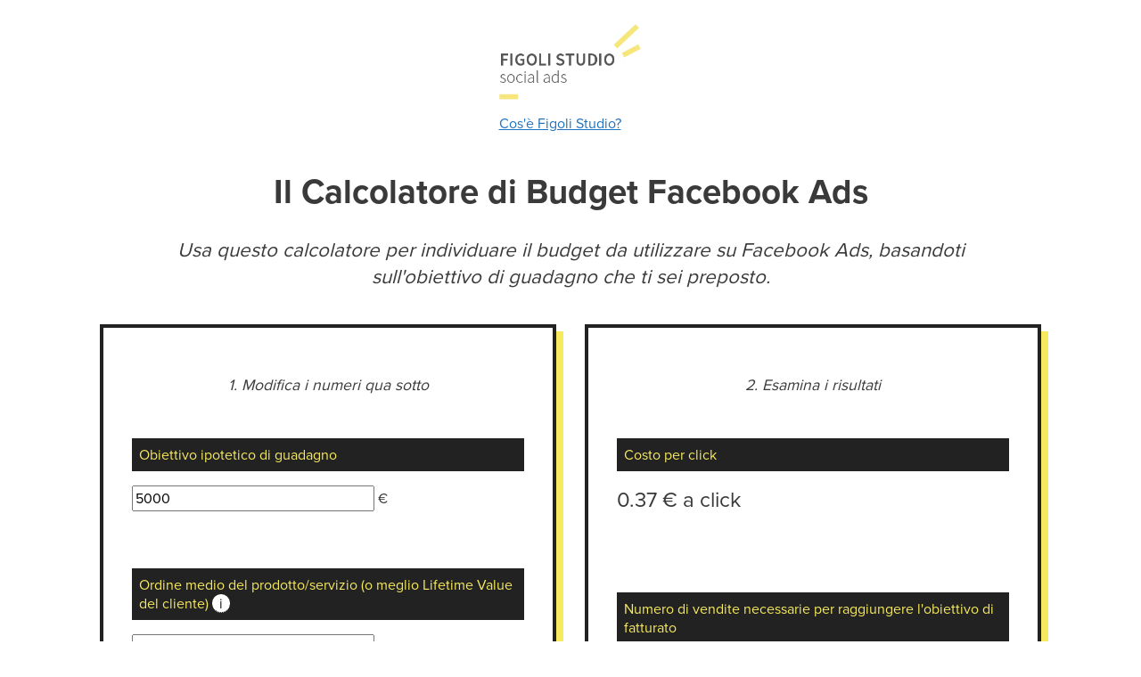

--- FILE ---
content_type: text/html
request_url: https://strumenti.matteofigoli.it/budget-facebook-ads-calcolatore
body_size: 4412
content:
<!DOCTYPE html>
<html lang="en">
	<head>
		<meta charset="utf-8" />
		<link rel="icon" href="./favicon.png" />
		<link rel="stylesheet" href="https://use.typekit.net/mjp6zni.css" />
		<meta name="viewport" content="width=device-width" />
		
		<link href="./_app/immutable/assets/_layout-5e6b863b.css" rel="stylesheet">
		<link href="./_app/immutable/assets/_page-36af3f51.css" rel="stylesheet"><title>Il Calcolatore di Budget Facebook Ads da Figoli Studio</title><!-- HEAD_svelte-1t8jrpb_START --><meta name="description" content="Usa il calcolatore del budget Facebook Ads gratuito di Figoli Studio per vedere quanto andrai a spendere e quanto otterrai in ritorno."><!-- HEAD_svelte-1t8jrpb_END -->
	</head>
	<body data-sveltekit-prefetch>
		<div>


<div class="app svelte-71duce"><main class="svelte-71duce">

<section class="svelte-12vr4mf"><a style="text-align:center;" class="base-link svelte-12vr4mf" href="https://matteofigoli.it/" target="_blank" rel="noreferrer"><img src="/_app/immutable/assets/figoli-studio-ae7f9d27.png" alt="figoli studio logo ufficiale" width="180" height="106">
		<p style="margin: 0 0 0 -1.5em;">Cos&#39;è Figoli Studio?</p></a>
	<h1>Il Calcolatore di Budget Facebook Ads</h1>
	<p class="subheading svelte-12vr4mf">Usa questo calcolatore per individuare il budget da utilizzare su Facebook Ads,
		basandoti sull&#39;obiettivo di guadagno che ti sei preposto.
	</p>
	<div class="outer-container svelte-12vr4mf"><div class="inner-container svelte-12vr4mf"><p class="step svelte-12vr4mf">1. Modifica i numeri qua sotto</p>
			<div class="field svelte-12vr4mf"><p class="field-label svelte-12vr4mf">Obiettivo ipotetico di guadagno</p>
				<input class="base-input" type="number" min="1" value="5000"> €
			</div>
			<div class="field svelte-12vr4mf"><p class="field-label svelte-12vr4mf">Ordine medio del prodotto/servizio (o meglio Lifetime Value del cliente)
					<span class="tooltip svelte-12vr4mf">i <span class="tooltiptext svelte-12vr4mf">Per saperne di più su LTV, <a class="base-link svelte-12vr4mf" href="https://www.serverplan.com/blog/customer-lifetime-value/" target="_blank" rel="noreferrer">leggi questa guida veloce</a>.</span></span></p>
				<input class="base-input" type="number" min="1" value="100"> € di media
			</div>
			<div class="field svelte-12vr4mf"><p class="field-label svelte-12vr4mf">Costo per 1000 impression (CPM)
					<span class="tooltip svelte-12vr4mf">i <span class="tooltiptext svelte-12vr4mf">Puoi ricavare il CPM da test esplorativi precedenti oppure dai report di benchmark
							che trovi online. Secondo <a class="base-link svelte-12vr4mf" href="https://adcostly.com/facebook-ads-cost/italy" target="_blank" rel="noreferrer">AdCostly</a>, il CPM medio in Italia ad oggi è di € 5.4.</span></span></p>
				<input class="base-input" type="number" min="0" value="4.5"> €
			</div>
			<div class="field svelte-12vr4mf"><p class="field-label svelte-12vr4mf">Click Through Rate delle inserzioni (CTR) <span class="tooltip svelte-12vr4mf">i <span class="tooltiptext svelte-12vr4mf">I CTR variano a seconda dei settori, degli obiettivi di campagna e della qualità
							delle creatività, però è realistico muoversi in una forbice tra l&#39;0.5% e l&#39;1.8%
							(Fonte: <a class="base-link svelte-12vr4mf" href="https://www.wordstream.com/blog/ws/2019/11/12/facebook-ad-benchmarks" target="_blank" rel="noreferrer">WordStream</a>)</span></span></p>
				<input class="base-input" type="number" max="100" min="0.1" value="1.2"> % di media
			</div>
			<div class="field svelte-12vr4mf"><p class="field-label svelte-12vr4mf">Tasso di conversione di vendita dell&#39;e-commerce <span class="tooltip svelte-12vr4mf">i <span class="tooltiptext svelte-12vr4mf">Il tasso di conversione varia per mille fattori. Se il sito è già attivo, ricavalo da
							Analytics, altrimenti è realistico un range tra lo 0,8% e il 2%.</span></span></p>
				<input class="base-input" type="number" max="100" min="0.1" value="1"> %
				di media
			</div></div>
		<div class="inner-container svelte-12vr4mf"><p class="step svelte-12vr4mf">2. Esamina i risultati</p>
			<div class="result svelte-12vr4mf"><p class="result-label svelte-12vr4mf">Costo per click</p>
				<p class="result-number svelte-12vr4mf">0.37 € a click</p></div>
			<div class="result svelte-12vr4mf"><p class="result-label svelte-12vr4mf">Numero di vendite necessarie per raggiungere l&#39;obiettivo di fatturato
				</p>
				<p class="result-number svelte-12vr4mf">50 vendite</p></div>
			<div class="result svelte-12vr4mf"><p class="result-label svelte-12vr4mf">Numero di clic necessari per raggiungere l&#39;obiettivo di fatturato
				</p>
				<p class="result-number svelte-12vr4mf">5000 clic</p></div>
			<div class="result svelte-12vr4mf"><p class="result-label svelte-12vr4mf">Costo per acquisizione (CPA)</p>
				<p class="result-number svelte-12vr4mf">37 € ad acquisizione</p></div></div></div>
	<div style="max-width: 1020px;" class="inner-container svelte-12vr4mf"><p class="step svelte-12vr4mf">3. Scopri il tuo budget</p>
		<div class="cta-section svelte-12vr4mf"><div class="result budget svelte-12vr4mf"><p class="result-label svelte-12vr4mf">Stima di budget</p>
				<p class="result-number svelte-12vr4mf">1850 €</p></div>
			<div class="cta svelte-12vr4mf"><h2 class="cta-title svelte-12vr4mf">Come scegliere il consulente giusto per gestire questo budget</h2>
				<p class="cta-text svelte-12vr4mf">Abbiamo creato una guida che ti permette di scegliere il consulente ideale per realizzare
					i tuoi obiettivi pubblicitari.
				</p>
				<a class="cta-button svelte-12vr4mf" href="https://matteofigoli.it/guida-scegliere-social-advertising/" target="_blank" rel="noreferrer">Leggi la guida completa</a></div></div></div>
	<div class="tutorial"><h2 class="tutorial-heading svelte-12vr4mf">Come usare il calcolatore di budget Facebook Ads</h2>
		<img class="tutorial-text svelte-12vr4mf">
		<p>Non hai mai investito nelle Facebook Ads e vuoi capire quanto budget serve per ottenere
			risultati? O stai già investendo ma non sei sulla strada giusta?
		</p>
		<p><a class="base-link svelte-12vr4mf" href="https://matteofigoli.it/guide/facebook-ads-costo-pubblicita/">I costi pubblicitari Facebook</a>
			e quelli di
			<a class="base-link svelte-12vr4mf" href="https://matteofigoli.it/guide/instagram-ads-costo/">Instagram Ads</a> sembrano campati in aria se non si tiene conto delle variabili in gioco.
		</p>

		<p>Fare riferimento a numeri precisi permette di proteggersi da consulenti poco professionali e
			investimenti senza possibilità di funzionare. Solo così si può progettare un vero ritorno
			sull&#39;investimento, a livello economico e di consapevolezza di marca.
		</p>

		<p>Il <strong>nostro calcolatore di budget per Facebook e Instagram Ads</strong> parte dalla nostra esperienza e
			ti aiuta a capire come funziona la logica dietro la definizione del budget, le variabili che
			la influenzano e quello che puoi fare per migliorare.
		</p>

		<h2>Le metriche da conoscere prima di usarlo</h2>

		<p>Questo calcolatore funziona meglio soprattutto per gli e-commerce, ma con i dovuti distinguo è
			applicabile anche ad attività di generazione di contatti di valore (Lead Generation).
		</p>

		<ul><li><h3>CPM - Costo per 1000 Impression</h3>
				<p>Questa metrica ci indica <strong>quanto costa far vedere il nostro annuncio a mille persone.</strong> Di solito
					è una metrica “oggettiva”, risultante delle aste pubblicitarie che avvengono tra i diversi
					inserzionisti sulle piattaforme.
				</p></li>
			<li><h3>CTR - Click Through Rate</h3>
				<p>Ovvero la percentuale di utenti che cliccano sul nostro annuncio. Più è alto, più il nostro
					annuncio sarà attraente per gli utenti. 
					Si tratta di una metrica su cui abbiamo un forte controllo, perché dipende da quanto il nostro
					annuncio - e la sua creatività - attira l&#39;attenzione degli utenti.
				</p></li>
			<li><h3>Tasso di conversione</h3>
				<p>Il tasso di utenti che compie l&#39;azione che vogliamo compia. Possono essere vendite sul sito
					e-commerce o raccolta contatti (Lead Generation) dentro o fuori dalla piattaforma. Una metrica
					che ci dice quanto la pagina o il modulo su cui portiamo l&#39;utente è per lui interessante
					al punto di spingerlo a compiere un&#39;azione rilevante a livello di business.
				</p></li>
			<li><h3>Lifetime Value</h3>
				<p>Ossia quanto valore complessivo ci permette di generare un nuovo cliente, <strong>quanto guadagniamo
					da ogni nuovo cliente in media.</strong> Se si tratta di ordini fatti una volta sola, corrisponde al
					valore dell&#39;ordine medio. Se il cliente compra più volte nel tempo, il valore complessivo
					medio che porta nelle tasche della nostra azienda. Più saremo bravi a fidelizzare il cliente,
					più il ritorno dell&#39;investimento rispetto al primo contatto sarà alto.
				</p></li></ul>

		<h2>Come si usa</h2>
		<ol><li><p>Inserisci i dati richiesti dal calcolatore se li conosci. Se non li conosci, ipotizza un valore il più realistico possibile rispetto alla tua azienda.</p></li>
			<li><p>Inserisci un obiettivo di fatturato.</p></li>
			<li><p>Il calcolatore restituirà una proiezione dei dati utili a raggiungere l&#39;obiettivo, tra cui il budget minimo da cui partire.</p></li></ol>

		<h2>Avvertenza</h2>

		<p>Si tratta di dati generici, <strong>un calcolatore così semplice non tiene conto delle variabili e
			frizioni presenti nel mondo reale.</strong> Restituirà dei risultati ipotetici, calcolati in un
			ambiente “di laboratorio” dove nessuna variabile esterna si intromette per cambiare le
			proiezioni.
		</p>

		<p class="outstanding svelte-12vr4mf">Serve a mostrare solamente una cifra minima da cui partire, per sgombrare il campo da
			aspettative irrealistiche
		</p>

		<p>Ad esempio, tra le cose che non vengono considerate ci sono le seguenti:</p>

		<ul><li><p>I clic sul link non sono tutti visite al sito: si stima che se il caricamento della pagina è
					lento, una buona percentuale di utenti abbandoni il sito invece di attendere (15-25%)
				</p></li>

			<li><p>Il calcolatore ipotizza solo conversioni a freddo, mentre il percorso di conversione, ovvero
					il percorso che l&#39;utente fa dal conoscerci all&#39;acquisto, è la maggior parte delle volte
					composta da due fasi, per cui andrebbero considerati budget ad hoc.
				</p></li></ul>

		<h2>Una panoramica ipotetica, ma razionale</h2>

		<p>Prendi il numero che vedi come un punto di partenza, utile per ragionare.</p>
		<p>Sii allo stesso tempo pronto ad accettare evidenze che potrebbero emergere in corso
			d&#39;opera, come eventuali difetti dei tuoi asset digitali.
		</p>

		<p>Le variabili da considerare sono tante, per questo <strong>è fondamentale non improvvisarsi nella
			gestione delle Facebook Ads.</strong></p>

		<p>Se stai cercando un consulente per l&#39;Advertising del tuo business e non sai da dove
			partire, abbiamo scritto una <a class="base-link svelte-12vr4mf" href="https://matteofigoli.it/guida-scegliere-social-advertising/" target="_blank" rel="noreferrer">guida per scegliere il tuo consulente ideale.</a></p>

		<a style="display: block; margin-top: 3em;" href="https://matteofigoli.it/guida-scegliere-social-advertising/" target="_blank" rel="noreferrer"><img style="width: 100%;" src="/guida-cta.png" alt="guida social ads fornitore"></a></div>
	<hr class="divider svelte-12vr4mf">
	<div class="copyright svelte-12vr4mf"><p class="svelte-12vr4mf">© 2022 Tutti i diritti riservati</p>
		<p class="svelte-12vr4mf">Matteo Figoli | Via Marcello Malpighi, 12 – 50139 Firenze | P.IVA 06839670483</p>
		<p class="svelte-12vr4mf">Chiara Mulas | Via Pietro Colletta, 23 - 50136 Firenze | P.IVA 06920470488</p></div>
	<p class="legal"><a href="https://www.iubenda.com/privacy-policy/32625153/full-legal" target="_blank" rel="noreferrer">Privacy Policy</a>
		|
		<a href="https://matteofigoli.it/credits/" target="_blank" rel="noreferrer">Credits</a></p>
</section></main>
</div>


		<script type="module" data-sveltekit-hydrate="crnncf">
			import { start } from "./_app/immutable/start-3d139547.js";

			start({
				env: {},
				hydrate: {
					status: 200,
					error: null,
					node_ids: [0, 3],
					params: {},
					route: {"id":"/budget-facebook-ads-calcolatore"},
					data: [null,null],
					form: null
				},
				paths: {"base":"","assets":""},
				target: document.querySelector('[data-sveltekit-hydrate="crnncf"]').parentNode,
				trailing_slash: "never"
			});
		</script>
	</div>
	</body>
</html>


--- FILE ---
content_type: text/css; charset=utf-8
request_url: https://strumenti.matteofigoli.it/_app/immutable/assets/_layout-5e6b863b.css
body_size: 606
content:
:root{--main-font: "proxima-nova", sans-serif;--color-theme-1: #f7ea5f;--color-theme-2: #3a3a3a;--column-width: 42rem;--column-margin-top: 4rem;font-family:var(--main-font);color:var(--color-theme-2)}body{min-height:100vh;margin:0;background-attachment:fixed;background-size:100vw 100vh}p{line-height:1.35}a{color:var(--color-theme-2);text-decoration:none}a:hover{text-decoration:underline}h1{font-size:2rem;text-align:center;margin:1em 0 0}h2{font-size:1.5rem;margin:1em 0 0}.text-column{display:flex;max-width:48rem;flex:.6;flex-direction:column;justify-content:center;margin:0 auto}input,button{font-size:inherit;font-family:inherit;width:60%}button:focus:not(:focus-visible){outline:none}@media (min-width: 720px){h1{font-size:2.4rem}}.app.svelte-71duce{display:flex;flex-direction:column}main.svelte-71duce{flex:1;display:flex;flex-direction:column;padding:1rem;width:100%;max-width:72rem;margin:0 auto;box-sizing:border-box}


--- FILE ---
content_type: text/css; charset=utf-8
request_url: https://strumenti.matteofigoli.it/_app/immutable/assets/_page-36af3f51.css
body_size: 445
content:
section.svelte-12vr4mf.svelte-12vr4mf{display:flex;flex-direction:column;justify-content:center;align-items:center;flex:.6;margin:0 1em}.subheading.svelte-12vr4mf.svelte-12vr4mf{text-align:center;font-style:italic;font-size:1.4rem;max-width:930px}.tooltip.svelte-12vr4mf.svelte-12vr4mf{position:relative;display:inline-block;border-bottom:1px dotted black;background-color:#fff;width:20px;height:20px;border-radius:50px;color:#222;text-align:center}.tooltip.svelte-12vr4mf.svelte-12vr4mf:hover{cursor:pointer}.tooltip.svelte-12vr4mf .tooltiptext.svelte-12vr4mf{visibility:hidden;width:150px;background-color:#fff;color:#222;top:100%;left:50%;text-align:center;padding:.5em;margin-top:1px;font-size:.8rem;margin-left:-120px;box-shadow:0 0 25px -10px #222;position:absolute;z-index:1}.tooltip.svelte-12vr4mf:hover .tooltiptext.svelte-12vr4mf{visibility:visible}.outer-container.svelte-12vr4mf.svelte-12vr4mf{display:flex;width:100%}.inner-container.svelte-12vr4mf.svelte-12vr4mf{margin:1em;padding:0 1em;width:100%;border:4px solid #222222;box-shadow:.5em .5em 0 var(--color-theme-1)}.step.svelte-12vr4mf.svelte-12vr4mf{text-align:center;font-size:1.1rem;font-style:italic;margin-top:3em}.field.svelte-12vr4mf p.svelte-12vr4mf,.result.svelte-12vr4mf p.svelte-12vr4mf{margin-top:0}.field.svelte-12vr4mf.svelte-12vr4mf,.result.svelte-12vr4mf.svelte-12vr4mf{padding:1em;margin:2em 0}.field-label.svelte-12vr4mf.svelte-12vr4mf,.result-label.svelte-12vr4mf.svelte-12vr4mf{background-color:#222;color:var(--color-theme-1);padding:.5em}.result-number.svelte-12vr4mf.svelte-12vr4mf{font-size:1.5rem}.outstanding.svelte-12vr4mf.svelte-12vr4mf{background-color:var(--color-theme-1);text-align:center;font-weight:700;padding:1em}.tutorial-heading.svelte-12vr4mf.svelte-12vr4mf{margin-top:2em}.tutorial-text.svelte-12vr4mf.svelte-12vr4mf{max-width:660px;font-size:1.05rem}.base-link.svelte-12vr4mf.svelte-12vr4mf{text-decoration:underline;color:#1e72bd}.base-link.svelte-12vr4mf.svelte-12vr4mf:hover{color:#222}.divider.svelte-12vr4mf.svelte-12vr4mf{width:100%;border-width:1px;border-style:solid;margin:3em 0}.cta-section.svelte-12vr4mf.svelte-12vr4mf{display:flex}.cta.svelte-12vr4mf.svelte-12vr4mf,.budget.svelte-12vr4mf.svelte-12vr4mf{width:50%;margin:2em;padding:0}.cta.svelte-12vr4mf.svelte-12vr4mf{background-color:var(--color-theme-1);padding:2em}.cta-title.svelte-12vr4mf.svelte-12vr4mf{margin:0}.cta-text.svelte-12vr4mf.svelte-12vr4mf{margin-bottom:1em}.cta-button.svelte-12vr4mf.svelte-12vr4mf{display:block;background-color:#222;color:var(--color-theme-1);padding:.5em}.copyright.svelte-12vr4mf.svelte-12vr4mf{text-align:center}.copyright.svelte-12vr4mf p.svelte-12vr4mf{margin:.5em 0}@media (max-width: 800px){.outer-container.svelte-12vr4mf.svelte-12vr4mf{flex-direction:column;align-items:center}.cta-section.svelte-12vr4mf.svelte-12vr4mf{flex-direction:column}.cta.svelte-12vr4mf.svelte-12vr4mf,.budget.svelte-12vr4mf.svelte-12vr4mf{width:inherit}}


--- FILE ---
content_type: application/javascript; charset=utf-8
request_url: https://strumenti.matteofigoli.it/_app/immutable/components/pages/_layout.svelte-a39a2d1d.js
body_size: 433
content:
import{S as m,i as p,s as h,C as v,k as u,l as c,m as f,h as r,n as d,b as $,D as y,E as g,F as E,G as b,f as C,t as D}from"../../chunks/index-c03ecab2.js";function I(o){let t,a,l;const i=o[1].default,e=v(i,o,o[0],null);return{c(){t=u("div"),a=u("main"),e&&e.c(),this.h()},l(s){t=c(s,"DIV",{class:!0});var n=f(t);a=c(n,"MAIN",{class:!0});var _=f(a);e&&e.l(_),_.forEach(r),n.forEach(r),this.h()},h(){d(a,"class","svelte-71duce"),d(t,"class","app svelte-71duce")},m(s,n){$(s,t,n),y(t,a),e&&e.m(a,null),l=!0},p(s,[n]){e&&e.p&&(!l||n&1)&&g(e,i,s,s[0],l?b(i,s[0],n,null):E(s[0]),null)},i(s){l||(C(e,s),l=!0)},o(s){D(e,s),l=!1},d(s){s&&r(t),e&&e.d(s)}}}function S(o,t,a){let{$$slots:l={},$$scope:i}=t;return o.$$set=e=>{"$$scope"in e&&a(0,i=e.$$scope)},[i,l]}class q extends m{constructor(t){super(),p(this,t,S,I,h,{})}}export{q as default};


--- FILE ---
content_type: application/javascript; charset=utf-8
request_url: https://strumenti.matteofigoli.it/_app/immutable/chunks/0-ccfe82ec.js
body_size: -239
content:
import{default as t}from"../components/pages/_layout.svelte-a39a2d1d.js";export{t as component};


--- FILE ---
content_type: application/javascript; charset=utf-8
request_url: https://strumenti.matteofigoli.it/_app/immutable/start-3d139547.js
body_size: 10393
content:
import{S as Qe,i as xe,s as et,a as tt,e as B,c as nt,b as H,g as he,t as F,d as me,f as J,h as G,j as rt,o as Se,k as at,l as ot,m as st,n as ke,p as q,q as it,r as lt,u as ct,v as X,w as Z,x as je,y as Q,z as x,A as Ge}from"./chunks/index-c03ecab2.js";import{g as Ke,f as ze,s as M,a as Oe,b as ft,i as ut}from"./chunks/singletons-0ed9a5f9.js";function dt(r,e){return r==="/"||e==="ignore"?r:e==="never"?r.endsWith("/")?r.slice(0,-1):r:e==="always"&&!r.endsWith("/")?r+"/":r}function pt(r){return r.split("%25").map(decodeURI).join("%25")}function ht(r){for(const e in r)r[e]=decodeURIComponent(r[e]);return r}const mt=["href","pathname","search","searchParams","toString","toJSON"];function gt(r,e){const n=new URL(r);for(const i of mt){let o=n[i];Object.defineProperty(n,i,{get(){return e(),o},enumerable:!0,configurable:!0})}return _t(n),n}function _t(r){Object.defineProperty(r,"hash",{get(){throw new Error("Cannot access event.url.hash. Consider using `$page.url.hash` inside a component instead")}})}const wt="/__data.json";function yt(r){return r.replace(/\/$/,"")+wt}function bt(r){let e=5381;if(typeof r=="string"){let n=r.length;for(;n;)e=e*33^r.charCodeAt(--n)}else if(ArrayBuffer.isView(r)){const n=new Uint8Array(r.buffer,r.byteOffset,r.byteLength);let i=n.length;for(;i;)e=e*33^n[--i]}else throw new TypeError("value must be a string or TypedArray");return(e>>>0).toString(36)}const ge=window.fetch;window.fetch=(r,e)=>{if((r instanceof Request?r.method:(e==null?void 0:e.method)||"GET")!=="GET"){const i=new URL(r instanceof Request?r.url:r.toString(),document.baseURI).href;pe.delete(i)}return ge(r,e)};const pe=new Map;function vt(r,e,n){let o=`script[data-sveltekit-fetched][data-url=${JSON.stringify(r instanceof Request?r.url:r)}]`;(n==null?void 0:n.body)&&(typeof n.body=="string"||ArrayBuffer.isView(n.body))&&(o+=`[data-hash="${bt(n.body)}"]`);const p=document.querySelector(o);if(p!=null&&p.textContent){const{body:t,...f}=JSON.parse(p.textContent),g=p.getAttribute("data-ttl");return g&&pe.set(e,{body:t,init:f,ttl:1e3*Number(g)}),Promise.resolve(new Response(t,f))}return ge(r,n)}function Et(r,e){const n=pe.get(r);if(n){if(performance.now()<n.ttl)return new Response(n.body,n.init);pe.delete(r)}return ge(r,e)}const kt=/^(\[)?(\.\.\.)?(\w+)(?:=(\w+))?(\])?$/;function Rt(r){const e=[],n=[],i=[];let o=!0;return{pattern:r==="/"?/^\/$/:new RegExp(`^${Ot(r).map((t,f,g)=>{const d=decodeURIComponent(t),_=/^\[\.\.\.(\w+)(?:=(\w+))?\]$/.exec(d);if(_)return e.push(_[1]),n.push(_[2]),i.push(!1),"(?:/(.*))?";const w=/^\[\[(\w+)(?:=(\w+))?\]\]$/.exec(d);if(w)return e.push(w[1]),n.push(w[2]),i.push(!0),"(?:/([^/]+))?";const O=f===g.length-1;return d?"/"+d.split(/\[(.+?)\](?!\])/).map((L,V)=>{if(V%2){const T=kt.exec(L);if(!T)throw new Error(`Invalid param: ${L}. Params and matcher names can only have underscores and alphanumeric characters.`);const[,ee,W,se,te]=T;return e.push(se),n.push(te),i.push(!!ee),W?"(.*?)":ee?"([^/]*)?":"([^/]+?)"}return O&&L.includes(".")&&(o=!1),L.normalize().replace(/%5[Bb]/g,"[").replace(/%5[Dd]/g,"]").replace(/#/g,"%23").replace(/\?/g,"%3F").replace(/[.*+?^${}()|[\]\\]/g,"\\$&")}).join(""):void 0}).join("")}${o?"/?":""}$`),names:e,types:n,optional:i}}function St(r){return!/^\([^)]+\)$/.test(r)}function Ot(r){return r.slice(1).split("/").filter(St)}function $t(r,{names:e,types:n,optional:i},o){const p={};for(let t=0;t<e.length;t+=1){const f=e[t],g=n[t];let d=r[t+1];if(d||!i[t]){if(g){const _=o[g];if(!_)throw new Error(`Missing "${g}" param matcher`);if(!_(d))return}p[f]=d!=null?d:""}}return p}function Lt(r,e,n,i){const o=new Set(e);return Object.entries(n).map(([f,[g,d,_]])=>{const{pattern:w,names:O,types:K,optional:z}=Rt(f),L={id:f,exec:V=>{const T=w.exec(V);if(T)return $t(T,{names:O,types:K,optional:z},i)},errors:[1,..._||[]].map(V=>r[V]),layouts:[0,...d||[]].map(t),leaf:p(g)};return L.errors.length=L.layouts.length=Math.max(L.errors.length,L.layouts.length),L});function p(f){const g=f<0;return g&&(f=~f),[g,r[f]]}function t(f){return f===void 0?f:[o.has(f),r[f]]}}function It(r){let e,n,i;var o=r[0][0];function p(t){return{props:{data:t[2],form:t[1]}}}return o&&(e=X(o,p(r))),{c(){e&&Z(e.$$.fragment),n=B()},l(t){e&&je(e.$$.fragment,t),n=B()},m(t,f){e&&Q(e,t,f),H(t,n,f),i=!0},p(t,f){const g={};if(f&4&&(g.data=t[2]),f&2&&(g.form=t[1]),o!==(o=t[0][0])){if(e){he();const d=e;F(d.$$.fragment,1,0,()=>{x(d,1)}),me()}o?(e=X(o,p(t)),Z(e.$$.fragment),J(e.$$.fragment,1),Q(e,n.parentNode,n)):e=null}else o&&e.$set(g)},i(t){i||(e&&J(e.$$.fragment,t),i=!0)},o(t){e&&F(e.$$.fragment,t),i=!1},d(t){t&&G(n),e&&x(e,t)}}}function jt(r){let e,n,i;var o=r[0][0];function p(t){return{props:{data:t[2],$$slots:{default:[At]},$$scope:{ctx:t}}}}return o&&(e=X(o,p(r))),{c(){e&&Z(e.$$.fragment),n=B()},l(t){e&&je(e.$$.fragment,t),n=B()},m(t,f){e&&Q(e,t,f),H(t,n,f),i=!0},p(t,f){const g={};if(f&4&&(g.data=t[2]),f&523&&(g.$$scope={dirty:f,ctx:t}),o!==(o=t[0][0])){if(e){he();const d=e;F(d.$$.fragment,1,0,()=>{x(d,1)}),me()}o?(e=X(o,p(t)),Z(e.$$.fragment),J(e.$$.fragment,1),Q(e,n.parentNode,n)):e=null}else o&&e.$set(g)},i(t){i||(e&&J(e.$$.fragment,t),i=!0)},o(t){e&&F(e.$$.fragment,t),i=!1},d(t){t&&G(n),e&&x(e,t)}}}function At(r){let e,n,i;var o=r[0][1];function p(t){return{props:{data:t[3],form:t[1]}}}return o&&(e=X(o,p(r))),{c(){e&&Z(e.$$.fragment),n=B()},l(t){e&&je(e.$$.fragment,t),n=B()},m(t,f){e&&Q(e,t,f),H(t,n,f),i=!0},p(t,f){const g={};if(f&8&&(g.data=t[3]),f&2&&(g.form=t[1]),o!==(o=t[0][1])){if(e){he();const d=e;F(d.$$.fragment,1,0,()=>{x(d,1)}),me()}o?(e=X(o,p(t)),Z(e.$$.fragment),J(e.$$.fragment,1),Q(e,n.parentNode,n)):e=null}else o&&e.$set(g)},i(t){i||(e&&J(e.$$.fragment,t),i=!0)},o(t){e&&F(e.$$.fragment,t),i=!1},d(t){t&&G(n),e&&x(e,t)}}}function Me(r){let e,n=r[5]&&He(r);return{c(){e=at("div"),n&&n.c(),this.h()},l(i){e=ot(i,"DIV",{id:!0,"aria-live":!0,"aria-atomic":!0,style:!0});var o=st(e);n&&n.l(o),o.forEach(G),this.h()},h(){ke(e,"id","svelte-announcer"),ke(e,"aria-live","assertive"),ke(e,"aria-atomic","true"),q(e,"position","absolute"),q(e,"left","0"),q(e,"top","0"),q(e,"clip","rect(0 0 0 0)"),q(e,"clip-path","inset(50%)"),q(e,"overflow","hidden"),q(e,"white-space","nowrap"),q(e,"width","1px"),q(e,"height","1px")},m(i,o){H(i,e,o),n&&n.m(e,null)},p(i,o){i[5]?n?n.p(i,o):(n=He(i),n.c(),n.m(e,null)):n&&(n.d(1),n=null)},d(i){i&&G(e),n&&n.d()}}}function He(r){let e;return{c(){e=it(r[6])},l(n){e=lt(n,r[6])},m(n,i){H(n,e,i)},p(n,i){i&64&&ct(e,n[6])},d(n){n&&G(e)}}}function Pt(r){let e,n,i,o,p;const t=[jt,It],f=[];function g(_,w){return _[0][1]?0:1}e=g(r),n=f[e]=t[e](r);let d=r[4]&&Me(r);return{c(){n.c(),i=tt(),d&&d.c(),o=B()},l(_){n.l(_),i=nt(_),d&&d.l(_),o=B()},m(_,w){f[e].m(_,w),H(_,i,w),d&&d.m(_,w),H(_,o,w),p=!0},p(_,[w]){let O=e;e=g(_),e===O?f[e].p(_,w):(he(),F(f[O],1,1,()=>{f[O]=null}),me(),n=f[e],n?n.p(_,w):(n=f[e]=t[e](_),n.c()),J(n,1),n.m(i.parentNode,i)),_[4]?d?d.p(_,w):(d=Me(_),d.c(),d.m(o.parentNode,o)):d&&(d.d(1),d=null)},i(_){p||(J(n),p=!0)},o(_){F(n),p=!1},d(_){f[e].d(_),_&&G(i),d&&d.d(_),_&&G(o)}}}function Nt(r,e,n){let{stores:i}=e,{page:o}=e,{components:p}=e,{form:t}=e,{data_0:f=null}=e,{data_1:g=null}=e;rt(i.page.notify);let d=!1,_=!1,w=null;return Se(()=>{const O=i.page.subscribe(()=>{d&&(n(5,_=!0),n(6,w=document.title||"untitled page"))});return n(4,d=!0),O}),r.$$set=O=>{"stores"in O&&n(7,i=O.stores),"page"in O&&n(8,o=O.page),"components"in O&&n(0,p=O.components),"form"in O&&n(1,t=O.form),"data_0"in O&&n(2,f=O.data_0),"data_1"in O&&n(3,g=O.data_1)},r.$$.update=()=>{r.$$.dirty&384&&i.page.set(o)},[p,t,f,g,d,_,w,i,o]}class Ut extends Qe{constructor(e){super(),xe(this,e,Nt,Pt,et,{stores:7,page:8,components:0,form:1,data_0:2,data_1:3})}}const Tt=function(){const e=document.createElement("link").relList;return e&&e.supports&&e.supports("modulepreload")?"modulepreload":"preload"}(),Dt=function(r,e){return new URL(r,e).href},We={},ce=function(e,n,i){if(!n||n.length===0)return e();const o=document.getElementsByTagName("link");return Promise.all(n.map(p=>{if(p=Dt(p,i),p in We)return;We[p]=!0;const t=p.endsWith(".css"),f=t?'[rel="stylesheet"]':"";if(!!i)for(let _=o.length-1;_>=0;_--){const w=o[_];if(w.href===p&&(!t||w.rel==="stylesheet"))return}else if(document.querySelector(`link[href="${p}"]${f}`))return;const d=document.createElement("link");if(d.rel=t?"stylesheet":Tt,t||(d.as="script",d.crossOrigin=""),d.href=p,document.head.appendChild(d),t)return new Promise((_,w)=>{d.addEventListener("load",_),d.addEventListener("error",()=>w(new Error(`Unable to preload CSS for ${p}`)))})})).then(()=>e())},Vt={},_e=[()=>ce(()=>import("./chunks/0-ccfe82ec.js"),["./chunks/0-ccfe82ec.js","./components/pages/_layout.svelte-a39a2d1d.js","./chunks/index-c03ecab2.js","./assets/_layout-5e6b863b.css"],import.meta.url),()=>ce(()=>import("./chunks/1-53ec106c.js"),["./chunks/1-53ec106c.js","./components/error.svelte-f7e92898.js","./chunks/index-c03ecab2.js","./chunks/singletons-0ed9a5f9.js"],import.meta.url),()=>ce(()=>import("./chunks/2-8fa04527.js"),[],import.meta.url),()=>ce(()=>import("./chunks/3-8a2e8b8f.js"),["./chunks/3-8a2e8b8f.js","./components/pages/budget-facebook-ads-calcolatore/_page.svelte-93a6f86c.js","./chunks/index-c03ecab2.js","./assets/_page-36af3f51.css"],import.meta.url)],qt=[],Ct={"/":[-3],"/budget-facebook-ads-calcolatore":[3]},Bt={handleError:({error:r})=>{console.error(r)}};class $e{constructor(e,n){this.status=e,typeof n=="string"?this.body={message:n}:n?this.body=n:this.body={message:`Error: ${e}`}}toString(){return JSON.stringify(this.body)}}class Ye{constructor(e,n){this.status=e,this.location=n}}async function Ft(r){var e;for(const n in r)if(typeof((e=r[n])==null?void 0:e.then)=="function")return Object.fromEntries(await Promise.all(Object.entries(r).map(async([i,o])=>[i,await o])));return r}Object.getOwnPropertyNames(Object.prototype).sort().join("\0");Object.getOwnPropertyNames(Object.prototype).sort().join("\0");const Jt=-1,Gt=-2,Kt=-3,zt=-4,Mt=-5,Ht=-6;function Wt(r){if(typeof r=="number")return i(r,!0);if(!Array.isArray(r)||r.length===0)throw new Error("Invalid input");const e=r,n=Array(e.length);function i(o,p=!1){if(o===Jt)return;if(o===Kt)return NaN;if(o===zt)return 1/0;if(o===Mt)return-1/0;if(o===Ht)return-0;if(p)throw new Error("Invalid input");if(o in n)return n[o];const t=e[o];if(!t||typeof t!="object")n[o]=t;else if(Array.isArray(t))if(typeof t[0]=="string")switch(t[0]){case"Date":n[o]=new Date(t[1]);break;case"Set":const g=new Set;n[o]=g;for(let w=1;w<t.length;w+=1)g.add(i(t[w]));break;case"Map":const d=new Map;n[o]=d;for(let w=1;w<t.length;w+=2)d.set(i(t[w]),i(t[w+1]));break;case"RegExp":n[o]=new RegExp(t[1],t[2]);break;case"Object":n[o]=Object(t[1]);break;case"BigInt":n[o]=BigInt(t[1]);break;case"null":const _=Object.create(null);n[o]=_;for(let w=1;w<t.length;w+=2)_[t[w]]=i(t[w+1]);break}else{const f=new Array(t.length);n[o]=f;for(let g=0;g<t.length;g+=1){const d=t[g];d!==Gt&&(f[g]=i(d))}}else{const f={};n[o]=f;for(const g in t){const d=t[g];f[g]=i(d)}}return n[o]}return i(0)}const Ze="sveltekit:scroll",C="sveltekit:index",fe=Lt(_e,qt,Ct,Vt),Le=_e[0],Ie=_e[1];Le();Ie();let oe={};try{oe=JSON.parse(sessionStorage[Ze])}catch{}function Re(r){oe[r]=Oe()}function Yt({target:r,base:e,trailing_slash:n}){var Be;const i=[];let o=null;const p={before_navigate:[],after_navigate:[]};let t={branch:[],error:null,url:null},f=!1,g=!1,d=!0,_=!1,w=!1,O=!1,K=!1,z,L=(Be=history.state)==null?void 0:Be[C];L||(L=Date.now(),history.replaceState({...history.state,[C]:L},"",location.href));const V=oe[L];V&&(history.scrollRestoration="manual",scrollTo(V.x,V.y));let T,ee,W;async function se(){W=W||Promise.resolve(),await W,W=null;const a=new URL(location.href),l=be(a,!0);o=null,await Pe(l,a,[])}async function te(a,{noScroll:l=!1,replaceState:u=!1,keepFocus:s=!1,state:c={},invalidateAll:h=!1},m,v){return typeof a=="string"&&(a=new URL(a,Ke(document))),ve({url:a,scroll:l?Oe():null,keepfocus:s,redirect_chain:m,details:{state:c,replaceState:u},nav_token:v,accepted:()=>{h&&(K=!0)},blocked:()=>{},type:"goto"})}async function Ae(a){const l=be(a,!1);if(!l)throw new Error(`Attempted to prefetch a URL that does not belong to this app: ${a}`);return o={id:l.id,promise:Te(l)},o.promise}async function Pe(a,l,u,s,c={},h){var v,E;ee=c;let m=a&&await Te(a);if(m||(m=await Ce(l,{id:null},ae(new Error(`Not found: ${l.pathname}`),{url:l,params:{},route:{id:null}}),404)),l=(a==null?void 0:a.url)||l,ee!==c)return!1;if(m.type==="redirect")if(u.length>10||u.includes(l.pathname))m=await ie({status:500,error:ae(new Error("Redirect loop"),{url:l,params:{},route:{id:null}}),url:l,route:{id:null}});else return te(new URL(m.location,l).href,{},[...u,l.pathname],c),!1;else((E=(v=m.props)==null?void 0:v.page)==null?void 0:E.status)>=400&&await M.updated.check()&&await le(l);if(i.length=0,K=!1,_=!0,s&&s.details){const{details:y}=s,b=y.replaceState?0:1;y.state[C]=L+=b,history[y.replaceState?"replaceState":"pushState"](y.state,"",l)}if(o=null,g){t=m.state,m.props.page&&(m.props.page.url=l);const y=de();z.$set(m.props),y()}else Ne(m);if(s){const{scroll:y,keepfocus:b}=s;if(!b){const R=document.body,A=R.getAttribute("tabindex");R.tabIndex=-1,R.focus({preventScroll:!0}),setTimeout(()=>{var $;($=getSelection())==null||$.removeAllRanges()}),A!==null?R.setAttribute("tabindex",A):R.removeAttribute("tabindex")}if(await Ge(),d){const R=l.hash&&document.getElementById(l.hash.slice(1));y?scrollTo(y.x,y.y):R?R.scrollIntoView():scrollTo(0,0)}}else await Ge();d=!0,m.props.page&&(T=m.props.page),h&&h(),_=!1}function Ne(a){var c,h;t=a.state;const l=document.querySelector("style[data-sveltekit]");l&&l.remove(),T=a.props.page;const u=de();z=new Ut({target:r,props:{...a.props,stores:M},hydrate:!0}),u();const s={from:null,to:ue("to",{params:t.params,route:{id:(h=(c=t.route)==null?void 0:c.id)!=null?h:null},url:new URL(location.href)}),willUnload:!1,type:"enter"};p.after_navigate.forEach(m=>m(s)),g=!0}async function ne({url:a,params:l,branch:u,status:s,error:c,route:h,form:m}){var A;const v=u.filter(Boolean),E={type:"loaded",state:{url:a,params:l,branch:u,error:c,route:h},props:{components:v.map($=>$.node.component)}};m!==void 0&&(E.props.form=m);let y={},b=!T;for(let $=0;$<v.length;$+=1){const N=v[$];y={...y,...N.data},(b||!t.branch.some(U=>U===N))&&(E.props[`data_${$}`]=y,b=b||Object.keys((A=N.data)!=null?A:{}).length>0)}if(b||(b=Object.keys(T.data).length!==Object.keys(y).length),!t.url||a.href!==t.url.href||t.error!==c||m!==void 0||b){E.props.page={error:c,params:l,route:h,status:s,url:a,form:m,data:b?y:T.data};const $=(N,U)=>{Object.defineProperty(E.props.page,N,{get:()=>{throw new Error(`$page.${N} has been replaced by $page.url.${U}`)}})};$("origin","origin"),$("path","pathname"),$("query","searchParams")}return E}async function we({loader:a,parent:l,url:u,params:s,route:c,server_data_node:h}){var y,b,R,A,$;let m=null;const v={dependencies:new Set,params:new Set,parent:!1,route:!1,url:!1},E=await a();if((y=E.shared)!=null&&y.load){let N=function(...S){for(const D of S){const{href:k}=new URL(D,u);v.dependencies.add(k)}};const U={route:{get id(){return v.route=!0,c.id}},params:new Proxy(s,{get:(S,D)=>(v.params.add(D),S[D])}),data:(b=h==null?void 0:h.data)!=null?b:null,url:gt(u,()=>{v.url=!0}),async fetch(S,D){let k;S instanceof Request?(k=S.url,D={body:S.method==="GET"||S.method==="HEAD"?void 0:await S.blob(),cache:S.cache,credentials:S.credentials,headers:S.headers,integrity:S.integrity,keepalive:S.keepalive,method:S.method,mode:S.mode,redirect:S.redirect,referrer:S.referrer,referrerPolicy:S.referrerPolicy,signal:S.signal,...D}):k=S;const I=new URL(k,u).href;return N(I),g?Et(I,D):vt(k,I,D)},setHeaders:()=>{},depends:N,parent(){return v.parent=!0,l()}};Object.defineProperties(U,{props:{get(){throw new Error("@migration task: Replace `props` with `data` stuff https://github.com/sveltejs/kit/discussions/5774#discussioncomment-3292693")},enumerable:!1},session:{get(){throw new Error("session is no longer available. See https://github.com/sveltejs/kit/discussions/5883")},enumerable:!1},stuff:{get(){throw new Error("@migration task: Remove stuff https://github.com/sveltejs/kit/discussions/5774#discussioncomment-3292693")},enumerable:!1},routeId:{get(){throw new Error("routeId has been replaced by route.id")},enumerable:!1}}),m=(R=await E.shared.load.call(null,U))!=null?R:null,m=m?await Ft(m):null}return{node:E,loader:a,server:h,shared:(A=E.shared)!=null&&A.load?{type:"data",data:m,uses:v}:null,data:($=m!=null?m:h==null?void 0:h.data)!=null?$:null}}function Ue(a,l,u,s,c){if(K)return!0;if(!s)return!1;if(s.parent&&a||s.route&&l||s.url&&u)return!0;for(const h of s.params)if(c[h]!==t.params[h])return!0;for(const h of s.dependencies)if(i.some(m=>m(new URL(h))))return!0;return!1}function ye(a,l){var u,s;return(a==null?void 0:a.type)==="data"?{type:"data",data:a.data,uses:{dependencies:new Set((u=a.uses.dependencies)!=null?u:[]),params:new Set((s=a.uses.params)!=null?s:[]),parent:!!a.uses.parent,route:!!a.uses.route,url:!!a.uses.url}}:(a==null?void 0:a.type)==="skip"&&l!=null?l:null}async function Te({id:a,invalidating:l,url:u,params:s,route:c}){var D;if((o==null?void 0:o.id)===a)return o.promise;const{errors:h,layouts:m,leaf:v}=c,E=[...m,v];h.forEach(k=>k==null?void 0:k().catch(()=>{})),E.forEach(k=>k==null?void 0:k[1]().catch(()=>{}));let y=null;const b=t.url?a!==t.url.pathname+t.url.search:!1,R=t.route?a!==t.route.id:!1,A=E.reduce((k,I,P)=>{var re;const j=t.branch[P],Y=!!(I!=null&&I[0])&&((j==null?void 0:j.loader)!==I[1]||Ue(k.some(Boolean),R,b,(re=j.server)==null?void 0:re.uses,s));return k.push(Y),k},[]);if(A.some(Boolean)){try{y=await Xe(u,A)}catch(k){return ie({status:500,error:ae(k,{url:u,params:s,route:{id:c.id}}),url:u,route:c})}if(y.type==="redirect")return y}const $=y==null?void 0:y.nodes;let N=!1;const U=E.map(async(k,I)=>{var re;if(!k)return;const P=t.branch[I],j=$==null?void 0:$[I];if((!j||j.type==="skip")&&k[1]===(P==null?void 0:P.loader)&&!Ue(N,R,b,(re=P.shared)==null?void 0:re.uses,s))return P;if(N=!0,(j==null?void 0:j.type)==="error")throw j;return we({loader:k[1],url:u,params:s,route:c,parent:async()=>{var Je;const Fe={};for(let Ee=0;Ee<I;Ee+=1)Object.assign(Fe,(Je=await U[Ee])==null?void 0:Je.data);return Fe},server_data_node:ye(j===void 0&&k[0]?{type:"skip"}:j!=null?j:null,P==null?void 0:P.server)})});for(const k of U)k.catch(()=>{});const S=[];for(let k=0;k<E.length;k+=1)if(E[k])try{S.push(await U[k])}catch(I){if(I instanceof Ye)return{type:"redirect",location:I.location};let P=500,j;$!=null&&$.includes(I)?(P=(D=I.status)!=null?D:P,j=I.error):I instanceof $e?(P=I.status,j=I.body):j=ae(I,{params:s,url:u,route:{id:c.id}});const Y=await De(k,S,h);return Y?await ne({url:u,params:s,branch:S.slice(0,Y.idx).concat(Y.node),status:P,error:j,route:c}):await Ce(u,{id:c.id},j,P)}else S.push(void 0);return await ne({url:u,params:s,branch:S,status:200,error:null,route:c,form:l?void 0:null})}async function De(a,l,u){for(;a--;)if(u[a]){let s=a;for(;!l[s];)s-=1;try{return{idx:s+1,node:{node:await u[a](),loader:u[a],data:{},server:null,shared:null}}}catch{continue}}}async function ie({status:a,error:l,url:u,route:s}){var y;const c={},h=await Le();let m=null;if(h.server)try{const b=await Xe(u,[!0]);if(b.type!=="data"||b.nodes[0]&&b.nodes[0].type!=="data")throw 0;m=(y=b.nodes[0])!=null?y:null}catch{(u.origin!==location.origin||u.pathname!==location.pathname||f)&&await le(u)}const v=await we({loader:Le,url:u,params:c,route:s,parent:()=>Promise.resolve({}),server_data_node:ye(m)}),E={node:await Ie(),loader:Ie,shared:null,server:null,data:null};return await ne({url:u,params:c,branch:[v,E],status:a,error:l,route:null})}function be(a,l){if(Ve(a))return;const u=pt(a.pathname.slice(e.length)||"/");for(const s of fe){const c=s.exec(u);if(c){const h=new URL(a.origin+dt(a.pathname,n)+a.search+a.hash);return{id:h.pathname+h.search,invalidating:l,route:s,params:ht(c),url:h}}}}function Ve(a){return a.origin!==location.origin||!a.pathname.startsWith(e)}function qe({url:a,type:l,intent:u,delta:s}){var v,E,y,b,R;let c=!1;const h={from:ue("from",{params:t.params,route:{id:(E=(v=t.route)==null?void 0:v.id)!=null?E:null},url:t.url}),to:ue("to",{params:(y=u==null?void 0:u.params)!=null?y:null,route:{id:(R=(b=u==null?void 0:u.route)==null?void 0:b.id)!=null?R:null},url:a}),willUnload:!u,type:l};s!==void 0&&(h.delta=s);const m={...h,cancel:()=>{c=!0}};return p.before_navigate.forEach(A=>A(m)),c?null:h}async function ve({url:a,scroll:l,keepfocus:u,redirect_chain:s,details:c,type:h,delta:m,nav_token:v,accepted:E,blocked:y}){const b=be(a,!1),R=qe({url:a,type:h,delta:m,intent:b});if(!R){y();return}Re(L),E(),w=!0,g&&M.navigating.set(R),await Pe(b,a,s,{scroll:l,keepfocus:u,details:c},v,()=>{w=!1,p.after_navigate.forEach(A=>A(R)),M.navigating.set(null)})}async function Ce(a,l,u,s){return a.origin===location.origin&&a.pathname===location.pathname&&!f?await ie({status:s,error:u,url:a,route:l}):await le(a)}function le(a){return location.href=a.href,new Promise(()=>{})}return{after_navigate:a=>{Se(()=>(p.after_navigate.push(a),()=>{const l=p.after_navigate.indexOf(a);p.after_navigate.splice(l,1)}))},before_navigate:a=>{Se(()=>(p.before_navigate.push(a),()=>{const l=p.before_navigate.indexOf(a);p.before_navigate.splice(l,1)}))},disable_scroll_handling:()=>{(_||!g)&&(d=!1)},goto:(a,l={})=>{if("keepfocus"in l)throw new Error("`keepfocus` has been renamed to `keepFocus` (note the difference in casing)");if("noscroll"in l)throw new Error("`noscroll` has been renamed to `noScroll` (note the difference in casing)");return te(a,l,[])},invalidate:a=>{if(a===void 0)throw new Error("`invalidate()` (with no arguments) has been replaced by `invalidateAll()`");if(typeof a=="function")i.push(a);else{const{href:l}=new URL(a,location.href);i.push(u=>u.href===l)}return se()},invalidateAll:()=>(K=!0,se()),prefetch:async a=>{const l=new URL(a,Ke(document));await Ae(l)},prefetch_routes:async a=>{const u=(a?fe.filter(s=>a.some(c=>s.exec(c))):fe).map(s=>Promise.all([...s.layouts,s.leaf].map(c=>c==null?void 0:c[1]())));await Promise.all(u)},apply_action:async a=>{if(a.type==="error"){const l=new URL(location.href),{branch:u,route:s}=t;if(!s)return;const c=await De(t.branch.length,u,s.errors);if(c){const h=await ne({url:l,params:t.params,branch:u.slice(0,c.idx).concat(c.node),status:500,error:a.error,route:s});t=h.state;const m=de();z.$set(h.props),m()}}else if(a.type==="redirect")te(a.location,{invalidateAll:!0},[]);else{const l={form:a.data,page:{...T,form:a.data,status:a.status}},u=de();z.$set(l),u()}},_start_router:()=>{history.scrollRestoration="manual",addEventListener("beforeunload",s=>{var h,m;let c=!1;if(!w){const v={from:ue("from",{params:t.params,route:{id:(m=(h=t.route)==null?void 0:h.id)!=null?m:null},url:t.url}),to:null,willUnload:!0,type:"leave",cancel:()=>c=!0};p.before_navigate.forEach(E=>E(v))}c?(s.preventDefault(),s.returnValue=""):history.scrollRestoration="auto"}),addEventListener("visibilitychange",()=>{if(document.visibilityState==="hidden"){Re(L);try{sessionStorage[Ze]=JSON.stringify(oe)}catch{}}});const a=s=>{const{url:c,options:h}=ze(s);if(c&&h.prefetch){if(Ve(c))return;Ae(c)}};let l;const u=s=>{clearTimeout(l),l=setTimeout(()=>{var c;(c=s.target)==null||c.dispatchEvent(new CustomEvent("sveltekit:trigger_prefetch",{bubbles:!0}))},20)};addEventListener("touchstart",a),addEventListener("mousemove",u),addEventListener("sveltekit:trigger_prefetch",a),addEventListener("click",s=>{if(s.button||s.which!==1||s.metaKey||s.ctrlKey||s.shiftKey||s.altKey||s.defaultPrevented)return;const{a:c,url:h,options:m}=ze(s);if(!c||!h)return;const v=c instanceof SVGAElement;if(!v&&h.protocol!==location.protocol&&!(h.protocol==="https:"||h.protocol==="http:")||c.hasAttribute("download"))return;if((c.getAttribute("rel")||"").split(/\s+/).includes("external")||m.reload||(v?c.target.baseVal:c.target)){qe({url:h,type:"link"})||s.preventDefault(),w=!0;return}const[y,b]=h.href.split("#");if(b!==void 0&&y===location.href.split("#")[0]){O=!0,Re(L),t.url=h,M.page.set({...T,url:h}),M.page.notify();return}ve({url:h,scroll:m.noscroll?Oe():null,keepfocus:!1,redirect_chain:[],details:{state:{},replaceState:h.href===location.href},accepted:()=>s.preventDefault(),blocked:()=>s.preventDefault(),type:"link"})}),addEventListener("popstate",s=>{if(s.state){if(s.state[C]===L)return;const c=s.state[C]-L;ve({url:new URL(location.href),scroll:oe[s.state[C]],keepfocus:!1,redirect_chain:[],details:null,accepted:()=>{L=s.state[C]},blocked:()=>{history.go(-c)},type:"popstate",delta:c})}}),addEventListener("hashchange",()=>{O&&(O=!1,history.replaceState({...history.state,[C]:++L},"",location.href))});for(const s of document.querySelectorAll("link"))s.rel==="icon"&&(s.href=s.href);addEventListener("pageshow",s=>{s.persisted&&M.navigating.set(null)})},_hydrate:async({status:a,error:l,node_ids:u,params:s,route:c,data:h,form:m})=>{var y;f=!0;const v=new URL(location.href);let E;try{const b=u.map(async(R,A)=>{const $=h[A];return we({loader:_e[R],url:v,params:s,route:c,parent:async()=>{const N={};for(let U=0;U<A;U+=1)Object.assign(N,(await b[U]).data);return N},server_data_node:ye($)})});E=await ne({url:v,params:s,branch:await Promise.all(b),status:a,error:l,form:m,route:(y=fe.find(({id:R})=>R===c.id))!=null?y:null})}catch(b){if(b instanceof Ye){await le(new URL(b.location,location.href));return}E=await ie({status:b instanceof $e?b.status:500,error:ae(b,{url:v,params:s,route:c}),url:v,route:c})}Ne(E)}}}async function Xe(r,e){var p;const n=new URL(r);n.pathname=yt(r.pathname);const i=await ge(n.href,{headers:{"x-sveltekit-invalidated":e.map(t=>t?"1":"").join(",")}}),o=await i.json();if(!i.ok)throw new Error(o);return(p=o.nodes)==null||p.forEach(t=>{var f,g;(t==null?void 0:t.type)==="data"&&(t.data=Wt(t.data),t.uses={dependencies:new Set((f=t.uses.dependencies)!=null?f:[]),params:new Set((g=t.uses.params)!=null?g:[]),parent:!!t.uses.parent,route:!!t.uses.route,url:!!t.uses.url})}),o}function ae(r,e){var n;return r instanceof $e?r.body:(n=Bt.handleError({error:r,event:e}))!=null?n:{message:e.route.id!=null?"Internal Error":"Not Found"}}const Xt=["hash","href","host","hostname","origin","pathname","port","protocol","search","searchParams","toString","toJSON"];function ue(r,e){for(const n of Xt)Object.defineProperty(e,n,{get(){throw new Error(`The navigation shape changed - ${r}.${n} should now be ${r}.url.${n}`)},enumerable:!1});return Object.defineProperty(e,"routeId",{get(){throw new Error(`The navigation shape changed - ${r}.routeId should now be ${r}.route.id`)},enumerable:!1}),e}function de(){return()=>{}}async function xt({env:r,hydrate:e,paths:n,target:i,trailing_slash:o}){ft(n);const p=Yt({target:i,base:n.base,trailing_slash:o});ut({client:p}),e?await p._hydrate(e):p.goto(location.href,{replaceState:!0}),p._start_router()}export{xt as start};


--- FILE ---
content_type: application/javascript; charset=utf-8
request_url: https://strumenti.matteofigoli.it/_app/immutable/chunks/singletons-0ed9a5f9.js
body_size: 602
content:
import{B as l,s as m}from"./index-c03ecab2.js";const f=[];function d(t,n=l){let e;const o=new Set;function r(i){if(m(t,i)&&(t=i,e)){const c=!f.length;for(const a of o)a[1](),f.push(a,t);if(c){for(let a=0;a<f.length;a+=2)f[a][0](f[a+1]);f.length=0}}}function u(i){r(i(t))}function s(i,c=l){const a=[i,c];return o.add(a),o.size===1&&(e=n(r)||l),i(t),()=>{o.delete(a),o.size===0&&(e(),e=null)}}return{set:r,update:u,subscribe:s}}let p="",g="";function U(t){p=t.base,g=t.assets||p}function w(t){let n=t.baseURI;if(!n){const e=t.getElementsByTagName("base");n=e.length?e[0].href:t.URL}return n}function y(){return{x:pageXOffset,y:pageYOffset}}function R(t){let n,e=null,o=null,r=null;for(const s of t.composedPath())s instanceof Element&&(!n&&s.nodeName.toUpperCase()==="A"&&(n=s),e===null&&(e=b(s,"data-sveltekit-noscroll")),o===null&&(o=b(s,"data-sveltekit-prefetch")),r===null&&(r=b(s,"data-sveltekit-reload")));const u=n&&new URL(n instanceof SVGAElement?n.href.baseVal:n.href,document.baseURI);return{a:n,url:u,options:{noscroll:e,prefetch:o,reload:r}}}function b(t,n){const e=t.getAttribute(n);return e===null?e:e===""?!0:(e==="off",!1)}function h(t){const n=d(t);let e=!0;function o(){e=!0,n.update(s=>s)}function r(s){e=!1,n.set(s)}function u(s){let i;return n.subscribe(c=>{(i===void 0||e&&c!==i)&&s(i=c)})}return{notify:o,set:r,subscribe:u}}function _(){const{set:t,subscribe:n}=d(!1);let e;async function o(){clearTimeout(e);const r=await fetch(`${g}/_app/version.json`,{headers:{pragma:"no-cache","cache-control":"no-cache"}});if(r.ok){const{version:u}=await r.json(),s=u!=="1671536790704";return s&&(t(!0),clearTimeout(e)),s}else throw new Error(`Version check failed: ${r.status}`)}return{subscribe:n,check:o}}function E(t){t.client}const T={url:h({}),page:h({}),navigating:d(null),updated:_()};export{y as a,U as b,R as f,w as g,E as i,T as s};


--- FILE ---
content_type: application/javascript; charset=utf-8
request_url: https://strumenti.matteofigoli.it/_app/immutable/chunks/index-c03ecab2.js
body_size: 2678
content:
function E(){}function F(t,n){for(const e in n)t[e]=n[e];return t}function k(t){return t()}function T(){return Object.create(null)}function p(t){t.forEach(k)}function q(t){return typeof t=="function"}function ut(t,n){return t!=t?n==n:t!==n||t&&typeof t=="object"||typeof t=="function"}let g;function lt(t,n){return g||(g=document.createElement("a")),g.href=n,t===g.href}function G(t){return Object.keys(t).length===0}function I(t,...n){if(t==null)return E;const e=t.subscribe(...n);return e.unsubscribe?()=>e.unsubscribe():e}function st(t,n,e){t.$$.on_destroy.push(I(n,e))}function ot(t,n,e,i){if(t){const r=B(t,n,e,i);return t[0](r)}}function B(t,n,e,i){return t[1]&&i?F(e.ctx.slice(),t[1](i(n))):e.ctx}function ft(t,n,e,i){if(t[2]&&i){const r=t[2](i(e));if(n.dirty===void 0)return r;if(typeof r=="object"){const o=[],c=Math.max(n.dirty.length,r.length);for(let s=0;s<c;s+=1)o[s]=n.dirty[s]|r[s];return o}return n.dirty|r}return n.dirty}function at(t,n,e,i,r,o){if(r){const c=B(n,e,i,o);t.p(c,r)}}function _t(t){if(t.ctx.length>32){const n=[],e=t.ctx.length/32;for(let i=0;i<e;i++)n[i]=-1;return n}return-1}let w=!1;function J(){w=!0}function K(){w=!1}function R(t,n,e,i){for(;t<n;){const r=t+(n-t>>1);e(r)<=i?t=r+1:n=r}return t}function W(t){if(t.hydrate_init)return;t.hydrate_init=!0;let n=t.childNodes;if(t.nodeName==="HEAD"){const u=[];for(let l=0;l<n.length;l++){const a=n[l];a.claim_order!==void 0&&u.push(a)}n=u}const e=new Int32Array(n.length+1),i=new Int32Array(n.length);e[0]=-1;let r=0;for(let u=0;u<n.length;u++){const l=n[u].claim_order,a=(r>0&&n[e[r]].claim_order<=l?r+1:R(1,r,y=>n[e[y]].claim_order,l))-1;i[u]=e[a]+1;const f=a+1;e[f]=u,r=Math.max(f,r)}const o=[],c=[];let s=n.length-1;for(let u=e[r]+1;u!=0;u=i[u-1]){for(o.push(n[u-1]);s>=u;s--)c.push(n[s]);s--}for(;s>=0;s--)c.push(n[s]);o.reverse(),c.sort((u,l)=>u.claim_order-l.claim_order);for(let u=0,l=0;u<c.length;u++){for(;l<o.length&&c[u].claim_order>=o[l].claim_order;)l++;const a=l<o.length?o[l]:null;t.insertBefore(c[u],a)}}function Q(t,n){if(w){for(W(t),(t.actual_end_child===void 0||t.actual_end_child!==null&&t.actual_end_child.parentNode!==t)&&(t.actual_end_child=t.firstChild);t.actual_end_child!==null&&t.actual_end_child.claim_order===void 0;)t.actual_end_child=t.actual_end_child.nextSibling;n!==t.actual_end_child?(n.claim_order!==void 0||n.parentNode!==t)&&t.insertBefore(n,t.actual_end_child):t.actual_end_child=n.nextSibling}else(n.parentNode!==t||n.nextSibling!==null)&&t.appendChild(n)}function dt(t,n,e){w&&!e?Q(t,n):(n.parentNode!==t||n.nextSibling!=e)&&t.insertBefore(n,e||null)}function U(t){t.parentNode.removeChild(t)}function V(t){return document.createElement(t)}function S(t){return document.createTextNode(t)}function ht(){return S(" ")}function mt(){return S("")}function pt(t,n,e,i){return t.addEventListener(n,e,i),()=>t.removeEventListener(n,e,i)}function yt(t,n,e){e==null?t.removeAttribute(n):t.getAttribute(n)!==e&&t.setAttribute(n,e)}function gt(t){return t===""?null:+t}function X(t){return Array.from(t.childNodes)}function Y(t){t.claim_info===void 0&&(t.claim_info={last_index:0,total_claimed:0})}function H(t,n,e,i,r=!1){Y(t);const o=(()=>{for(let c=t.claim_info.last_index;c<t.length;c++){const s=t[c];if(n(s)){const u=e(s);return u===void 0?t.splice(c,1):t[c]=u,r||(t.claim_info.last_index=c),s}}for(let c=t.claim_info.last_index-1;c>=0;c--){const s=t[c];if(n(s)){const u=e(s);return u===void 0?t.splice(c,1):t[c]=u,r?u===void 0&&t.claim_info.last_index--:t.claim_info.last_index=c,s}}return i()})();return o.claim_order=t.claim_info.total_claimed,t.claim_info.total_claimed+=1,o}function Z(t,n,e,i){return H(t,r=>r.nodeName===n,r=>{const o=[];for(let c=0;c<r.attributes.length;c++){const s=r.attributes[c];e[s.name]||o.push(s.name)}o.forEach(c=>r.removeAttribute(c))},()=>i(n))}function xt(t,n,e){return Z(t,n,e,V)}function tt(t,n){return H(t,e=>e.nodeType===3,e=>{const i=""+n;if(e.data.startsWith(i)){if(e.data.length!==i.length)return e.splitText(i.length)}else e.data=i},()=>S(n),!0)}function bt(t){return tt(t," ")}function $t(t,n){n=""+n,t.wholeText!==n&&(t.data=n)}function Et(t,n){t.value=n==null?"":n}function wt(t,n,e,i){e===null?t.style.removeProperty(n):t.style.setProperty(n,e,i?"important":"")}function vt(t,n){const e=[];let i=0;for(const r of n.childNodes)if(r.nodeType===8){const o=r.textContent.trim();o===`HEAD_${t}_END`?(i-=1,e.push(r)):o===`HEAD_${t}_START`&&(i+=1,e.push(r))}else i>0&&e.push(r);return e}function Nt(t,n){return new t(n)}let m;function h(t){m=t}function L(){if(!m)throw new Error("Function called outside component initialization");return m}function At(t){L().$$.on_mount.push(t)}function St(t){L().$$.after_update.push(t)}const d=[],M=[],b=[],D=[],O=Promise.resolve();let N=!1;function P(){N||(N=!0,O.then(z))}function jt(){return P(),O}function A(t){b.push(t)}const v=new Set;let x=0;function z(){const t=m;do{for(;x<d.length;){const n=d[x];x++,h(n),nt(n.$$)}for(h(null),d.length=0,x=0;M.length;)M.pop()();for(let n=0;n<b.length;n+=1){const e=b[n];v.has(e)||(v.add(e),e())}b.length=0}while(d.length);for(;D.length;)D.pop()();N=!1,v.clear(),h(t)}function nt(t){if(t.fragment!==null){t.update(),p(t.before_update);const n=t.dirty;t.dirty=[-1],t.fragment&&t.fragment.p(t.ctx,n),t.after_update.forEach(A)}}const $=new Set;let _;function Ct(){_={r:0,c:[],p:_}}function Tt(){_.r||p(_.c),_=_.p}function et(t,n){t&&t.i&&($.delete(t),t.i(n))}function Mt(t,n,e,i){if(t&&t.o){if($.has(t))return;$.add(t),_.c.push(()=>{$.delete(t),i&&(e&&t.d(1),i())}),t.o(n)}else i&&i()}function Dt(t){t&&t.c()}function kt(t,n){t&&t.l(n)}function it(t,n,e,i){const{fragment:r,after_update:o}=t.$$;r&&r.m(n,e),i||A(()=>{const c=t.$$.on_mount.map(k).filter(q);t.$$.on_destroy?t.$$.on_destroy.push(...c):p(c),t.$$.on_mount=[]}),o.forEach(A)}function rt(t,n){const e=t.$$;e.fragment!==null&&(p(e.on_destroy),e.fragment&&e.fragment.d(n),e.on_destroy=e.fragment=null,e.ctx=[])}function ct(t,n){t.$$.dirty[0]===-1&&(d.push(t),P(),t.$$.dirty.fill(0)),t.$$.dirty[n/31|0]|=1<<n%31}function qt(t,n,e,i,r,o,c,s=[-1]){const u=m;h(t);const l=t.$$={fragment:null,ctx:[],props:o,update:E,not_equal:r,bound:T(),on_mount:[],on_destroy:[],on_disconnect:[],before_update:[],after_update:[],context:new Map(n.context||(u?u.$$.context:[])),callbacks:T(),dirty:s,skip_bound:!1,root:n.target||u.$$.root};c&&c(l.root);let a=!1;if(l.ctx=e?e(t,n.props||{},(f,y,...j)=>{const C=j.length?j[0]:y;return l.ctx&&r(l.ctx[f],l.ctx[f]=C)&&(!l.skip_bound&&l.bound[f]&&l.bound[f](C),a&&ct(t,f)),y}):[],l.update(),a=!0,p(l.before_update),l.fragment=i?i(l.ctx):!1,n.target){if(n.hydrate){J();const f=X(n.target);l.fragment&&l.fragment.l(f),f.forEach(U)}else l.fragment&&l.fragment.c();n.intro&&et(t.$$.fragment),it(t,n.target,n.anchor,n.customElement),K(),z()}h(u)}class Bt{$destroy(){rt(this,1),this.$destroy=E}$on(n,e){if(!q(e))return E;const i=this.$$.callbacks[n]||(this.$$.callbacks[n]=[]);return i.push(e),()=>{const r=i.indexOf(e);r!==-1&&i.splice(r,1)}}$set(n){this.$$set&&!G(n)&&(this.$$.skip_bound=!0,this.$$set(n),this.$$.skip_bound=!1)}}export{jt as A,E as B,ot as C,Q as D,at as E,_t as F,ft as G,st as H,vt as I,lt as J,Et as K,pt as L,gt as M,p as N,Bt as S,ht as a,dt as b,bt as c,Tt as d,mt as e,et as f,Ct as g,U as h,qt as i,St as j,V as k,xt as l,X as m,yt as n,At as o,wt as p,S as q,tt as r,ut as s,Mt as t,$t as u,Nt as v,Dt as w,kt as x,it as y,rt as z};


--- FILE ---
content_type: application/javascript; charset=utf-8
request_url: https://strumenti.matteofigoli.it/_app/immutable/chunks/1-53ec106c.js
body_size: -322
content:
import{default as t}from"../components/error.svelte-f7e92898.js";export{t as component};


--- FILE ---
content_type: application/javascript; charset=utf-8
request_url: https://strumenti.matteofigoli.it/_app/immutable/components/error.svelte-f7e92898.js
body_size: 583
content:
import{S as y,i as B,s as C,k as v,q as k,a as h,e as q,l as g,m as E,r as $,h as p,c as R,b as u,D as P,u as S,B as w,H as D}from"../chunks/index-c03ecab2.js";import{s as O}from"../chunks/singletons-0ed9a5f9.js";const z=()=>{const t=O,s={page:{subscribe:t.page.subscribe},navigating:{subscribe:t.navigating.subscribe},updated:t.updated};return Object.defineProperties(s,{preloading:{get(){return console.error("stores.preloading is deprecated; use stores.navigating instead"),{subscribe:t.navigating.subscribe}},enumerable:!1},session:{get(){return F(),{}},enumerable:!1}}),s},A={subscribe(t){return z().page.subscribe(t)}};function F(){throw new Error("stores.session is no longer available. See https://github.com/sveltejs/kit/discussions/5883")}function H(t){let s,i=t[0].error.frame+"",o;return{c(){s=v("pre"),o=k(i)},l(r){s=g(r,"PRE",{});var a=E(s);o=$(a,i),a.forEach(p)},m(r,a){u(r,s,a),P(s,o)},p(r,a){a&1&&i!==(i=r[0].error.frame+"")&&S(o,i)},d(r){r&&p(s)}}}function N(t){let s,i=t[0].error.stack+"",o;return{c(){s=v("pre"),o=k(i)},l(r){s=g(r,"PRE",{});var a=E(s);o=$(a,i),a.forEach(p)},m(r,a){u(r,s,a),P(s,o)},p(r,a){a&1&&i!==(i=r[0].error.stack+"")&&S(o,i)},d(r){r&&p(s)}}}function G(t){let s,i=t[0].status+"",o,r,a,b=t[0].error.message+"",_,d,c,m,l=t[0].error.frame&&H(t),n=t[0].error.stack&&N(t);return{c(){s=v("h1"),o=k(i),r=h(),a=v("pre"),_=k(b),d=h(),l&&l.c(),c=h(),n&&n.c(),m=q()},l(e){s=g(e,"H1",{});var f=E(s);o=$(f,i),f.forEach(p),r=R(e),a=g(e,"PRE",{});var j=E(a);_=$(j,b),j.forEach(p),d=R(e),l&&l.l(e),c=R(e),n&&n.l(e),m=q()},m(e,f){u(e,s,f),P(s,o),u(e,r,f),u(e,a,f),P(a,_),u(e,d,f),l&&l.m(e,f),u(e,c,f),n&&n.m(e,f),u(e,m,f)},p(e,[f]){f&1&&i!==(i=e[0].status+"")&&S(o,i),f&1&&b!==(b=e[0].error.message+"")&&S(_,b),e[0].error.frame?l?l.p(e,f):(l=H(e),l.c(),l.m(c.parentNode,c)):l&&(l.d(1),l=null),e[0].error.stack?n?n.p(e,f):(n=N(e),n.c(),n.m(m.parentNode,m)):n&&(n.d(1),n=null)},i:w,o:w,d(e){e&&p(s),e&&p(r),e&&p(a),e&&p(d),l&&l.d(e),e&&p(c),n&&n.d(e),e&&p(m)}}}function I(t,s,i){let o;return D(t,A,r=>i(0,o=r)),[o]}class L extends y{constructor(s){super(),B(this,s,I,G,C,{})}}export{L as default};


--- FILE ---
content_type: application/javascript; charset=utf-8
request_url: https://strumenti.matteofigoli.it/_app/immutable/components/pages/budget-facebook-ads-calcolatore/_page.svelte-93a6f86c.js
body_size: 9886
content:
import{S as jo,i as Jo,s as Ko,k as t,a as n,q as o,I as Xo,l as a,h as l,c,m as r,r as s,n as i,J as Bo,p as ut,D as e,b as Qo,K as R,L as Zt,M as O,u as xt,B as Wo,N as Yo}from"../../../chunks/index-c03ecab2.js";const Zo=""+new URL("../../../assets/figoli-studio-ae7f9d27.png",import.meta.url).href;function xo(p){let w,g,v,b,P,he,He,S,Be,x,q,$,ee,I,pt,vt,y,f,te,qa,ya,U,Qe,Va,Fa,V,La,Ta,G,ge,Ma,be,Na,ae,Da,H,Ra,Oa,wa,F,Ua,Ga,B,_e,Ha,Ee,Ba,ie,Qa,Q,Wa,ja,Ja,L,Ka,Xa,W,Pe,Ya,ze,Za,le,xa,j,$a,ei,ti,A,ai,ii,J,Ie,li,Ae,ri,We,oi,si,k,ni,ci,E,je,di,ui,re,Je,pi,vi,ke,$t,mi,fi,oe,Ke,hi,gi,Ce,ea,bi,_i,se,Xe,Ei,Pi,Se,ta,zi,Ii,ne,Ye,Ai,ki,qe,aa,Ci,Si,K,Ze,qi,yi,ce,de,xe,Vi,Fi,ye,ia,Li,Ti,T,$e,Mi,Ni,et,Di,Ri,X,Oi,wi,d,tt,Ui,Gi,la,Hi,mt,Bi,Qi,ue,Ve,Wi,ji,Fe,Ji,Ki,Xi,ft,Yi,Zi,Le,xi,ht,$i,el,tl,gt,al,il,bt,ll,rl,C,Te,_t,ol,sl,Me,nl,Et,cl,dl,ul,Ne,Pt,pl,vl,zt,ml,fl,De,It,hl,gl,At,bl,_l,Re,kt,El,Pl,Oe,zl,Ct,Il,Al,kl,St,Cl,Sl,Y,qt,yt,ql,yl,Vt,Ft,Vl,Fl,Lt,Tt,Ll,Tl,Mt,Ml,Nl,we,Dl,Nt,Rl,Ol,wl,at,Ul,Gl,Dt,Hl,Bl,Ue,Rt,Ot,Ql,Wl,wt,Ut,jl,Jl,Gt,Kl,Xl,Ht,Yl,Zl,Bt,xl,$l,it,er,Qt,tr,ar,lt,ir,Z,lr,rr,M,Ge,Tr,or,ra,sr,N,rt,nr,cr,ot,dr,ur,st,pr,vr,pe,ve,mr,fr,me,hr,gr,Mr;return{c(){w=t("meta"),g=n(),v=t("section"),b=t("a"),P=t("img"),He=n(),S=t("p"),Be=o("Cos'\xE8 Figoli Studio?"),x=n(),q=t("h1"),$=o("Il Calcolatore di Budget Facebook Ads"),ee=n(),I=t("p"),pt=o(`Usa questo calcolatore per individuare il budget da utilizzare su Facebook Ads,
		basandoti sull'obiettivo di guadagno che ti sei preposto.`),vt=n(),y=t("div"),f=t("div"),te=t("p"),qa=o("1. Modifica i numeri qua sotto"),ya=n(),U=t("div"),Qe=t("p"),Va=o("Obiettivo ipotetico di guadagno"),Fa=n(),V=t("input"),La=o(" \u20AC"),Ta=n(),G=t("div"),ge=t("p"),Ma=o(`Ordine medio del prodotto/servizio (o meglio Lifetime Value del cliente)
					`),be=t("span"),Na=o("i "),ae=t("span"),Da=o("Per saperne di pi\xF9 su LTV, "),H=t("a"),Ra=o("leggi questa guida veloce"),Oa=o("."),wa=n(),F=t("input"),Ua=o(" \u20AC di media"),Ga=n(),B=t("div"),_e=t("p"),Ha=o(`Costo per 1000 impression (CPM)
					`),Ee=t("span"),Ba=o("i "),ie=t("span"),Qa=o(`Puoi ricavare il CPM da test esplorativi precedenti oppure dai report di benchmark
							che trovi online. Secondo `),Q=t("a"),Wa=o("AdCostly"),ja=o(", il CPM medio in Italia ad oggi \xE8 di \u20AC 5.4."),Ja=n(),L=t("input"),Ka=o(" \u20AC"),Xa=n(),W=t("div"),Pe=t("p"),Ya=o("Click Through Rate delle inserzioni (CTR) "),ze=t("span"),Za=o("i "),le=t("span"),xa=o(`I CTR variano a seconda dei settori, degli obiettivi di campagna e della qualit\xE0
							delle creativit\xE0, per\xF2 \xE8 realistico muoversi in una forbice tra l'0.5% e l'1.8%
							(Fonte: `),j=t("a"),$a=o("WordStream"),ei=o(")"),ti=n(),A=t("input"),ai=o(" % di media"),ii=n(),J=t("div"),Ie=t("p"),li=o("Tasso di conversione di vendita dell'e-commerce "),Ae=t("span"),ri=o("i "),We=t("span"),oi=o(`Il tasso di conversione varia per mille fattori. Se il sito \xE8 gi\xE0 attivo, ricavalo da
							Analytics, altrimenti \xE8 realistico un range tra lo 0,8% e il 2%.`),si=n(),k=t("input"),ni=o(` %
				di media`),ci=n(),E=t("div"),je=t("p"),di=o("2. Esamina i risultati"),ui=n(),re=t("div"),Je=t("p"),pi=o("Costo per click"),vi=n(),ke=t("p"),$t=o(p[7]),mi=o(" \u20AC a click"),fi=n(),oe=t("div"),Ke=t("p"),hi=o("Numero di vendite necessarie per raggiungere l'obiettivo di fatturato"),gi=n(),Ce=t("p"),ea=o(p[5]),bi=o(" vendite"),_i=n(),se=t("div"),Xe=t("p"),Ei=o("Numero di clic necessari per raggiungere l'obiettivo di fatturato"),Pi=n(),Se=t("p"),ta=o(p[9]),zi=o(" clic"),Ii=n(),ne=t("div"),Ye=t("p"),Ai=o("Costo per acquisizione (CPA)"),ki=n(),qe=t("p"),aa=o(p[6]),Ci=o(" \u20AC ad acquisizione"),Si=n(),K=t("div"),Ze=t("p"),qi=o("3. Scopri il tuo budget"),yi=n(),ce=t("div"),de=t("div"),xe=t("p"),Vi=o("Stima di budget"),Fi=n(),ye=t("p"),ia=o(p[8]),Li=o(" \u20AC"),Ti=n(),T=t("div"),$e=t("h2"),Mi=o("Come scegliere il consulente giusto per gestire questo budget"),Ni=n(),et=t("p"),Di=o(`Abbiamo creato una guida che ti permette di scegliere il consulente ideale per realizzare
					i tuoi obiettivi pubblicitari.`),Ri=n(),X=t("a"),Oi=o("Leggi la guida completa"),wi=n(),d=t("div"),tt=t("h2"),Ui=o("Come usare il calcolatore di budget Facebook Ads"),Gi=n(),la=t("img"),Hi=n(),mt=t("p"),Bi=o(`Non hai mai investito nelle Facebook Ads e vuoi capire quanto budget serve per ottenere
			risultati? O stai gi\xE0 investendo ma non sei sulla strada giusta?`),Qi=n(),ue=t("p"),Ve=t("a"),Wi=o("I costi pubblicitari Facebook"),ji=o(`
			e quelli di
			`),Fe=t("a"),Ji=o("Instagram Ads"),Ki=o(" sembrano campati in aria se non si tiene conto delle variabili in gioco."),Xi=n(),ft=t("p"),Yi=o(`Fare riferimento a numeri precisi permette di proteggersi da consulenti poco professionali e
			investimenti senza possibilit\xE0 di funzionare.\xA0Solo cos\xEC si pu\xF2 progettare un vero ritorno
			sull'investimento, a livello economico e di consapevolezza di marca.`),Zi=n(),Le=t("p"),xi=o("Il "),ht=t("strong"),$i=o("nostro calcolatore di budget per Facebook e Instagram Ads"),el=o(` parte dalla nostra esperienza e
			ti aiuta a capire come funziona la logica dietro la definizione del budget, le variabili che
			la influenzano e quello che puoi fare per migliorare.`),tl=n(),gt=t("h2"),al=o("Le metriche da conoscere prima di usarlo"),il=n(),bt=t("p"),ll=o(`Questo calcolatore funziona meglio soprattutto per gli e-commerce, ma con i dovuti distinguo \xE8
			applicabile anche ad attivit\xE0 di generazione di contatti di valore (Lead Generation).`),rl=n(),C=t("ul"),Te=t("li"),_t=t("h3"),ol=o("CPM - Costo per 1000 Impression"),sl=n(),Me=t("p"),nl=o("Questa metrica ci indica "),Et=t("strong"),cl=o("quanto costa far vedere il nostro annuncio a mille persone."),dl=o(` Di solito
					\xE8 una metrica \u201Coggettiva\u201D, risultante delle aste pubblicitarie che avvengono tra i diversi
					inserzionisti sulle piattaforme.`),ul=n(),Ne=t("li"),Pt=t("h3"),pl=o("CTR - Click Through Rate"),vl=n(),zt=t("p"),ml=o(`Ovvero la percentuale di utenti che cliccano sul nostro annuncio. Pi\xF9 \xE8 alto, pi\xF9 il nostro
					annuncio sar\xE0 attraente per gli utenti. 
					Si tratta di una metrica su cui abbiamo un forte controllo, perch\xE9 dipende da quanto il nostro
					annuncio - e la sua creativit\xE0 - attira l'attenzione degli utenti.`),fl=n(),De=t("li"),It=t("h3"),hl=o("Tasso di conversione"),gl=n(),At=t("p"),bl=o(`Il tasso di utenti che compie l'azione che vogliamo compia. Possono essere vendite sul sito
					e-commerce o raccolta contatti (Lead Generation) dentro o fuori dalla piattaforma. Una metrica
					che ci dice quanto la pagina o il modulo su cui portiamo l'utente \xE8 per lui interessante
					al punto di spingerlo a compiere un'azione rilevante a livello di business.`),_l=n(),Re=t("li"),kt=t("h3"),El=o("Lifetime Value"),Pl=n(),Oe=t("p"),zl=o("Ossia quanto valore complessivo ci permette di generare un nuovo cliente, "),Ct=t("strong"),Il=o(`quanto guadagniamo
					da ogni nuovo cliente in media.`),Al=o(` Se si tratta di ordini fatti una volta sola, corrisponde al
					valore dell'ordine medio. Se il cliente compra pi\xF9 volte nel tempo, il valore complessivo
					medio che porta nelle tasche della nostra azienda. Pi\xF9 saremo bravi a fidelizzare il cliente,
					pi\xF9 il ritorno dell'investimento rispetto al primo contatto sar\xE0 alto.`),kl=n(),St=t("h2"),Cl=o("Come si usa"),Sl=n(),Y=t("ol"),qt=t("li"),yt=t("p"),ql=o("Inserisci i dati richiesti dal calcolatore se li conosci. Se non li conosci, ipotizza un valore il pi\xF9 realistico possibile rispetto alla tua azienda."),yl=n(),Vt=t("li"),Ft=t("p"),Vl=o("Inserisci un obiettivo di fatturato."),Fl=n(),Lt=t("li"),Tt=t("p"),Ll=o("Il calcolatore restituir\xE0 una proiezione dei dati utili a raggiungere l'obiettivo, tra cui il budget minimo da cui partire."),Tl=n(),Mt=t("h2"),Ml=o("Avvertenza"),Nl=n(),we=t("p"),Dl=o("Si tratta di dati generici, "),Nt=t("strong"),Rl=o(`un calcolatore cos\xEC semplice non tiene conto delle variabili e
			frizioni presenti nel mondo reale.`),Ol=o(` Restituir\xE0 dei risultati ipotetici, calcolati in un
			ambiente \u201Cdi laboratorio\u201D dove nessuna variabile esterna si intromette per cambiare le
			proiezioni.`),wl=n(),at=t("p"),Ul=o(`Serve a mostrare solamente una cifra minima da cui partire, per sgombrare il campo da
			aspettative irrealistiche`),Gl=n(),Dt=t("p"),Hl=o("Ad esempio, tra le cose che non vengono considerate ci sono le seguenti:"),Bl=n(),Ue=t("ul"),Rt=t("li"),Ot=t("p"),Ql=o(`I clic sul link non sono tutti visite al sito: si stima che se il caricamento della pagina \xE8
					lento, una buona percentuale di utenti abbandoni il sito invece di attendere (15-25%)`),Wl=n(),wt=t("li"),Ut=t("p"),jl=o(`Il calcolatore ipotizza solo conversioni a freddo, mentre il percorso di conversione, ovvero
					il percorso che l'utente fa dal conoscerci all'acquisto, \xE8 la maggior parte delle volte
					composta da due fasi, per cui andrebbero considerati budget ad hoc.`),Jl=n(),Gt=t("h2"),Kl=o("Una panoramica ipotetica, ma razionale"),Xl=n(),Ht=t("p"),Yl=o("Prendi il numero che vedi come un punto di partenza, utile per ragionare."),Zl=n(),Bt=t("p"),xl=o(`Sii allo stesso tempo pronto ad accettare evidenze che potrebbero emergere in corso
			d'opera, come eventuali difetti dei tuoi asset digitali.`),$l=n(),it=t("p"),er=o("Le variabili da considerare sono tante, per questo "),Qt=t("strong"),tr=o(`\xE8 fondamentale non improvvisarsi nella
			gestione delle Facebook Ads.`),ar=n(),lt=t("p"),ir=o(`Se stai cercando un consulente per l'Advertising del tuo business e non sai da dove
			partire, abbiamo scritto una `),Z=t("a"),lr=o("guida per scegliere il tuo consulente ideale."),rr=n(),M=t("a"),Ge=t("img"),or=n(),ra=t("hr"),sr=n(),N=t("div"),rt=t("p"),nr=o("\xA9 2022 Tutti i diritti riservati"),cr=n(),ot=t("p"),dr=o("Matteo Figoli | Via Marcello Malpighi, 12 \u2013 50139 Firenze | P.IVA 06839670483"),ur=n(),st=t("p"),pr=o("Chiara Mulas | Via Pietro Colletta, 23 - 50136 Firenze | P.IVA 06920470488"),vr=n(),pe=t("p"),ve=t("a"),mr=o("Privacy Policy"),fr=o(`
		|
		`),me=t("a"),hr=o("Credits"),this.h()},l(m){const _=Xo("svelte-1t8jrpb",document.head);w=a(_,"META",{name:!0,content:!0}),_.forEach(l),g=c(m),v=a(m,"SECTION",{class:!0});var h=r(v);b=a(h,"A",{style:!0,class:!0,href:!0,target:!0,rel:!0});var oa=r(b);P=a(oa,"IMG",{src:!0,alt:!0,width:!0,height:!0}),He=c(oa),S=a(oa,"P",{style:!0});var Nr=r(S);Be=s(Nr,"Cos'\xE8 Figoli Studio?"),Nr.forEach(l),oa.forEach(l),x=c(h),q=a(h,"H1",{});var Dr=r(q);$=s(Dr,"Il Calcolatore di Budget Facebook Ads"),Dr.forEach(l),ee=c(h),I=a(h,"P",{class:!0});var Rr=r(I);pt=s(Rr,`Usa questo calcolatore per individuare il budget da utilizzare su Facebook Ads,
		basandoti sull'obiettivo di guadagno che ti sei preposto.`),Rr.forEach(l),vt=c(h),y=a(h,"DIV",{class:!0});var sa=r(y);f=a(sa,"DIV",{class:!0});var z=r(f);te=a(z,"P",{class:!0});var Or=r(te);qa=s(Or,"1. Modifica i numeri qua sotto"),Or.forEach(l),ya=c(z),U=a(z,"DIV",{class:!0});var Wt=r(U);Qe=a(Wt,"P",{class:!0});var wr=r(Qe);Va=s(wr,"Obiettivo ipotetico di guadagno"),wr.forEach(l),Fa=c(Wt),V=a(Wt,"INPUT",{class:!0,type:!0,min:!0}),La=s(Wt," \u20AC"),Wt.forEach(l),Ta=c(z),G=a(z,"DIV",{class:!0});var jt=r(G);ge=a(jt,"P",{class:!0});var br=r(ge);Ma=s(br,`Ordine medio del prodotto/servizio (o meglio Lifetime Value del cliente)
					`),be=a(br,"SPAN",{class:!0});var _r=r(be);Na=s(_r,"i "),ae=a(_r,"SPAN",{class:!0});var na=r(ae);Da=s(na,"Per saperne di pi\xF9 su LTV, "),H=a(na,"A",{class:!0,href:!0,target:!0,rel:!0});var Ur=r(H);Ra=s(Ur,"leggi questa guida veloce"),Ur.forEach(l),Oa=s(na,"."),na.forEach(l),_r.forEach(l),br.forEach(l),wa=c(jt),F=a(jt,"INPUT",{class:!0,type:!0,min:!0}),Ua=s(jt," \u20AC di media"),jt.forEach(l),Ga=c(z),B=a(z,"DIV",{class:!0});var Jt=r(B);_e=a(Jt,"P",{class:!0});var Er=r(_e);Ha=s(Er,`Costo per 1000 impression (CPM)
					`),Ee=a(Er,"SPAN",{class:!0});var Pr=r(Ee);Ba=s(Pr,"i "),ie=a(Pr,"SPAN",{class:!0});var ca=r(ie);Qa=s(ca,`Puoi ricavare il CPM da test esplorativi precedenti oppure dai report di benchmark
							che trovi online. Secondo `),Q=a(ca,"A",{class:!0,href:!0,target:!0,rel:!0});var Gr=r(Q);Wa=s(Gr,"AdCostly"),Gr.forEach(l),ja=s(ca,", il CPM medio in Italia ad oggi \xE8 di \u20AC 5.4."),ca.forEach(l),Pr.forEach(l),Er.forEach(l),Ja=c(Jt),L=a(Jt,"INPUT",{class:!0,type:!0,min:!0}),Ka=s(Jt," \u20AC"),Jt.forEach(l),Xa=c(z),W=a(z,"DIV",{class:!0});var Kt=r(W);Pe=a(Kt,"P",{class:!0});var zr=r(Pe);Ya=s(zr,"Click Through Rate delle inserzioni (CTR) "),ze=a(zr,"SPAN",{class:!0});var Ir=r(ze);Za=s(Ir,"i "),le=a(Ir,"SPAN",{class:!0});var da=r(le);xa=s(da,`I CTR variano a seconda dei settori, degli obiettivi di campagna e della qualit\xE0
							delle creativit\xE0, per\xF2 \xE8 realistico muoversi in una forbice tra l'0.5% e l'1.8%
							(Fonte: `),j=a(da,"A",{class:!0,href:!0,target:!0,rel:!0});var Hr=r(j);$a=s(Hr,"WordStream"),Hr.forEach(l),ei=s(da,")"),da.forEach(l),Ir.forEach(l),zr.forEach(l),ti=c(Kt),A=a(Kt,"INPUT",{class:!0,type:!0,max:!0,min:!0}),ai=s(Kt," % di media"),Kt.forEach(l),ii=c(z),J=a(z,"DIV",{class:!0});var Xt=r(J);Ie=a(Xt,"P",{class:!0});var Ar=r(Ie);li=s(Ar,"Tasso di conversione di vendita dell'e-commerce "),Ae=a(Ar,"SPAN",{class:!0});var kr=r(Ae);ri=s(kr,"i "),We=a(kr,"SPAN",{class:!0});var Br=r(We);oi=s(Br,`Il tasso di conversione varia per mille fattori. Se il sito \xE8 gi\xE0 attivo, ricavalo da
							Analytics, altrimenti \xE8 realistico un range tra lo 0,8% e il 2%.`),Br.forEach(l),kr.forEach(l),Ar.forEach(l),si=c(Xt),k=a(Xt,"INPUT",{class:!0,type:!0,max:!0,min:!0}),ni=s(Xt,` %
				di media`),Xt.forEach(l),z.forEach(l),ci=c(sa),E=a(sa,"DIV",{class:!0});var D=r(E);je=a(D,"P",{class:!0});var Qr=r(je);di=s(Qr,"2. Esamina i risultati"),Qr.forEach(l),ui=c(D),re=a(D,"DIV",{class:!0});var ua=r(re);Je=a(ua,"P",{class:!0});var Wr=r(Je);pi=s(Wr,"Costo per click"),Wr.forEach(l),vi=c(ua),ke=a(ua,"P",{class:!0});var Cr=r(ke);$t=s(Cr,p[7]),mi=s(Cr," \u20AC a click"),Cr.forEach(l),ua.forEach(l),fi=c(D),oe=a(D,"DIV",{class:!0});var pa=r(oe);Ke=a(pa,"P",{class:!0});var jr=r(Ke);hi=s(jr,"Numero di vendite necessarie per raggiungere l'obiettivo di fatturato"),jr.forEach(l),gi=c(pa),Ce=a(pa,"P",{class:!0});var Sr=r(Ce);ea=s(Sr,p[5]),bi=s(Sr," vendite"),Sr.forEach(l),pa.forEach(l),_i=c(D),se=a(D,"DIV",{class:!0});var va=r(se);Xe=a(va,"P",{class:!0});var Jr=r(Xe);Ei=s(Jr,"Numero di clic necessari per raggiungere l'obiettivo di fatturato"),Jr.forEach(l),Pi=c(va),Se=a(va,"P",{class:!0});var qr=r(Se);ta=s(qr,p[9]),zi=s(qr," clic"),qr.forEach(l),va.forEach(l),Ii=c(D),ne=a(D,"DIV",{class:!0});var ma=r(ne);Ye=a(ma,"P",{class:!0});var Kr=r(Ye);Ai=s(Kr,"Costo per acquisizione (CPA)"),Kr.forEach(l),ki=c(ma),qe=a(ma,"P",{class:!0});var yr=r(qe);aa=s(yr,p[6]),Ci=s(yr," \u20AC ad acquisizione"),yr.forEach(l),ma.forEach(l),D.forEach(l),sa.forEach(l),Si=c(h),K=a(h,"DIV",{style:!0,class:!0});var fa=r(K);Ze=a(fa,"P",{class:!0});var Xr=r(Ze);qi=s(Xr,"3. Scopri il tuo budget"),Xr.forEach(l),yi=c(fa),ce=a(fa,"DIV",{class:!0});var ha=r(ce);de=a(ha,"DIV",{class:!0});var ga=r(de);xe=a(ga,"P",{class:!0});var Yr=r(xe);Vi=s(Yr,"Stima di budget"),Yr.forEach(l),Fi=c(ga),ye=a(ga,"P",{class:!0});var Vr=r(ye);ia=s(Vr,p[8]),Li=s(Vr," \u20AC"),Vr.forEach(l),ga.forEach(l),Ti=c(ha),T=a(ha,"DIV",{class:!0});var nt=r(T);$e=a(nt,"H2",{class:!0});var Zr=r($e);Mi=s(Zr,"Come scegliere il consulente giusto per gestire questo budget"),Zr.forEach(l),Ni=c(nt),et=a(nt,"P",{class:!0});var xr=r(et);Di=s(xr,`Abbiamo creato una guida che ti permette di scegliere il consulente ideale per realizzare
					i tuoi obiettivi pubblicitari.`),xr.forEach(l),Ri=c(nt),X=a(nt,"A",{class:!0,href:!0,target:!0,rel:!0});var $r=r(X);Oi=s($r,"Leggi la guida completa"),$r.forEach(l),nt.forEach(l),ha.forEach(l),fa.forEach(l),wi=c(h),d=a(h,"DIV",{class:!0});var u=r(d);tt=a(u,"H2",{class:!0});var eo=r(tt);Ui=s(eo,"Come usare il calcolatore di budget Facebook Ads"),eo.forEach(l),Gi=c(u),la=a(u,"IMG",{class:!0}),Hi=c(u),mt=a(u,"P",{});var to=r(mt);Bi=s(to,`Non hai mai investito nelle Facebook Ads e vuoi capire quanto budget serve per ottenere
			risultati? O stai gi\xE0 investendo ma non sei sulla strada giusta?`),to.forEach(l),Qi=c(u),ue=a(u,"P",{});var Yt=r(ue);Ve=a(Yt,"A",{class:!0,href:!0});var ao=r(Ve);Wi=s(ao,"I costi pubblicitari Facebook"),ao.forEach(l),ji=s(Yt,`
			e quelli di
			`),Fe=a(Yt,"A",{class:!0,href:!0});var io=r(Fe);Ji=s(io,"Instagram Ads"),io.forEach(l),Ki=s(Yt," sembrano campati in aria se non si tiene conto delle variabili in gioco."),Yt.forEach(l),Xi=c(u),ft=a(u,"P",{});var lo=r(ft);Yi=s(lo,`Fare riferimento a numeri precisi permette di proteggersi da consulenti poco professionali e
			investimenti senza possibilit\xE0 di funzionare.\xA0Solo cos\xEC si pu\xF2 progettare un vero ritorno
			sull'investimento, a livello economico e di consapevolezza di marca.`),lo.forEach(l),Zi=c(u),Le=a(u,"P",{});var ba=r(Le);xi=s(ba,"Il "),ht=a(ba,"STRONG",{});var ro=r(ht);$i=s(ro,"nostro calcolatore di budget per Facebook e Instagram Ads"),ro.forEach(l),el=s(ba,` parte dalla nostra esperienza e
			ti aiuta a capire come funziona la logica dietro la definizione del budget, le variabili che
			la influenzano e quello che puoi fare per migliorare.`),ba.forEach(l),tl=c(u),gt=a(u,"H2",{});var oo=r(gt);al=s(oo,"Le metriche da conoscere prima di usarlo"),oo.forEach(l),il=c(u),bt=a(u,"P",{});var so=r(bt);ll=s(so,`Questo calcolatore funziona meglio soprattutto per gli e-commerce, ma con i dovuti distinguo \xE8
			applicabile anche ad attivit\xE0 di generazione di contatti di valore (Lead Generation).`),so.forEach(l),rl=c(u),C=a(u,"UL",{});var fe=r(C);Te=a(fe,"LI",{});var _a=r(Te);_t=a(_a,"H3",{});var no=r(_t);ol=s(no,"CPM - Costo per 1000 Impression"),no.forEach(l),sl=c(_a),Me=a(_a,"P",{});var Ea=r(Me);nl=s(Ea,"Questa metrica ci indica "),Et=a(Ea,"STRONG",{});var co=r(Et);cl=s(co,"quanto costa far vedere il nostro annuncio a mille persone."),co.forEach(l),dl=s(Ea,` Di solito
					\xE8 una metrica \u201Coggettiva\u201D, risultante delle aste pubblicitarie che avvengono tra i diversi
					inserzionisti sulle piattaforme.`),Ea.forEach(l),_a.forEach(l),ul=c(fe),Ne=a(fe,"LI",{});var Pa=r(Ne);Pt=a(Pa,"H3",{});var uo=r(Pt);pl=s(uo,"CTR - Click Through Rate"),uo.forEach(l),vl=c(Pa),zt=a(Pa,"P",{});var po=r(zt);ml=s(po,`Ovvero la percentuale di utenti che cliccano sul nostro annuncio. Pi\xF9 \xE8 alto, pi\xF9 il nostro
					annuncio sar\xE0 attraente per gli utenti. 
					Si tratta di una metrica su cui abbiamo un forte controllo, perch\xE9 dipende da quanto il nostro
					annuncio - e la sua creativit\xE0 - attira l'attenzione degli utenti.`),po.forEach(l),Pa.forEach(l),fl=c(fe),De=a(fe,"LI",{});var za=r(De);It=a(za,"H3",{});var vo=r(It);hl=s(vo,"Tasso di conversione"),vo.forEach(l),gl=c(za),At=a(za,"P",{});var mo=r(At);bl=s(mo,`Il tasso di utenti che compie l'azione che vogliamo compia. Possono essere vendite sul sito
					e-commerce o raccolta contatti (Lead Generation) dentro o fuori dalla piattaforma. Una metrica
					che ci dice quanto la pagina o il modulo su cui portiamo l'utente \xE8 per lui interessante
					al punto di spingerlo a compiere un'azione rilevante a livello di business.`),mo.forEach(l),za.forEach(l),_l=c(fe),Re=a(fe,"LI",{});var Ia=r(Re);kt=a(Ia,"H3",{});var fo=r(kt);El=s(fo,"Lifetime Value"),fo.forEach(l),Pl=c(Ia),Oe=a(Ia,"P",{});var Aa=r(Oe);zl=s(Aa,"Ossia quanto valore complessivo ci permette di generare un nuovo cliente, "),Ct=a(Aa,"STRONG",{});var ho=r(Ct);Il=s(ho,`quanto guadagniamo
					da ogni nuovo cliente in media.`),ho.forEach(l),Al=s(Aa,` Se si tratta di ordini fatti una volta sola, corrisponde al
					valore dell'ordine medio. Se il cliente compra pi\xF9 volte nel tempo, il valore complessivo
					medio che porta nelle tasche della nostra azienda. Pi\xF9 saremo bravi a fidelizzare il cliente,
					pi\xF9 il ritorno dell'investimento rispetto al primo contatto sar\xE0 alto.`),Aa.forEach(l),Ia.forEach(l),fe.forEach(l),kl=c(u),St=a(u,"H2",{});var go=r(St);Cl=s(go,"Come si usa"),go.forEach(l),Sl=c(u),Y=a(u,"OL",{});var ct=r(Y);qt=a(ct,"LI",{});var bo=r(qt);yt=a(bo,"P",{});var _o=r(yt);ql=s(_o,"Inserisci i dati richiesti dal calcolatore se li conosci. Se non li conosci, ipotizza un valore il pi\xF9 realistico possibile rispetto alla tua azienda."),_o.forEach(l),bo.forEach(l),yl=c(ct),Vt=a(ct,"LI",{});var Eo=r(Vt);Ft=a(Eo,"P",{});var Po=r(Ft);Vl=s(Po,"Inserisci un obiettivo di fatturato."),Po.forEach(l),Eo.forEach(l),Fl=c(ct),Lt=a(ct,"LI",{});var zo=r(Lt);Tt=a(zo,"P",{});var Io=r(Tt);Ll=s(Io,"Il calcolatore restituir\xE0 una proiezione dei dati utili a raggiungere l'obiettivo, tra cui il budget minimo da cui partire."),Io.forEach(l),zo.forEach(l),ct.forEach(l),Tl=c(u),Mt=a(u,"H2",{});var Ao=r(Mt);Ml=s(Ao,"Avvertenza"),Ao.forEach(l),Nl=c(u),we=a(u,"P",{});var ka=r(we);Dl=s(ka,"Si tratta di dati generici, "),Nt=a(ka,"STRONG",{});var ko=r(Nt);Rl=s(ko,`un calcolatore cos\xEC semplice non tiene conto delle variabili e
			frizioni presenti nel mondo reale.`),ko.forEach(l),Ol=s(ka,` Restituir\xE0 dei risultati ipotetici, calcolati in un
			ambiente \u201Cdi laboratorio\u201D dove nessuna variabile esterna si intromette per cambiare le
			proiezioni.`),ka.forEach(l),wl=c(u),at=a(u,"P",{class:!0});var Co=r(at);Ul=s(Co,`Serve a mostrare solamente una cifra minima da cui partire, per sgombrare il campo da
			aspettative irrealistiche`),Co.forEach(l),Gl=c(u),Dt=a(u,"P",{});var So=r(Dt);Hl=s(So,"Ad esempio, tra le cose che non vengono considerate ci sono le seguenti:"),So.forEach(l),Bl=c(u),Ue=a(u,"UL",{});var Ca=r(Ue);Rt=a(Ca,"LI",{});var qo=r(Rt);Ot=a(qo,"P",{});var yo=r(Ot);Ql=s(yo,`I clic sul link non sono tutti visite al sito: si stima che se il caricamento della pagina \xE8
					lento, una buona percentuale di utenti abbandoni il sito invece di attendere (15-25%)`),yo.forEach(l),qo.forEach(l),Wl=c(Ca),wt=a(Ca,"LI",{});var Vo=r(wt);Ut=a(Vo,"P",{});var Fo=r(Ut);jl=s(Fo,`Il calcolatore ipotizza solo conversioni a freddo, mentre il percorso di conversione, ovvero
					il percorso che l'utente fa dal conoscerci all'acquisto, \xE8 la maggior parte delle volte
					composta da due fasi, per cui andrebbero considerati budget ad hoc.`),Fo.forEach(l),Vo.forEach(l),Ca.forEach(l),Jl=c(u),Gt=a(u,"H2",{});var Lo=r(Gt);Kl=s(Lo,"Una panoramica ipotetica, ma razionale"),Lo.forEach(l),Xl=c(u),Ht=a(u,"P",{});var To=r(Ht);Yl=s(To,"Prendi il numero che vedi come un punto di partenza, utile per ragionare."),To.forEach(l),Zl=c(u),Bt=a(u,"P",{});var Mo=r(Bt);xl=s(Mo,`Sii allo stesso tempo pronto ad accettare evidenze che potrebbero emergere in corso
			d'opera, come eventuali difetti dei tuoi asset digitali.`),Mo.forEach(l),$l=c(u),it=a(u,"P",{});var Fr=r(it);er=s(Fr,"Le variabili da considerare sono tante, per questo "),Qt=a(Fr,"STRONG",{});var No=r(Qt);tr=s(No,`\xE8 fondamentale non improvvisarsi nella
			gestione delle Facebook Ads.`),No.forEach(l),Fr.forEach(l),ar=c(u),lt=a(u,"P",{});var Lr=r(lt);ir=s(Lr,`Se stai cercando un consulente per l'Advertising del tuo business e non sai da dove
			partire, abbiamo scritto una `),Z=a(Lr,"A",{class:!0,href:!0,target:!0,rel:!0});var Do=r(Z);lr=s(Do,"guida per scegliere il tuo consulente ideale."),Do.forEach(l),Lr.forEach(l),rr=c(u),M=a(u,"A",{style:!0,href:!0,target:!0,rel:!0});var Ro=r(M);Ge=a(Ro,"IMG",{style:!0,src:!0,alt:!0}),Ro.forEach(l),u.forEach(l),or=c(h),ra=a(h,"HR",{class:!0}),sr=c(h),N=a(h,"DIV",{class:!0});var dt=r(N);rt=a(dt,"P",{class:!0});var Oo=r(rt);nr=s(Oo,"\xA9 2022 Tutti i diritti riservati"),Oo.forEach(l),cr=c(dt),ot=a(dt,"P",{class:!0});var wo=r(ot);dr=s(wo,"Matteo Figoli | Via Marcello Malpighi, 12 \u2013 50139 Firenze | P.IVA 06839670483"),wo.forEach(l),ur=c(dt),st=a(dt,"P",{class:!0});var Uo=r(st);pr=s(Uo,"Chiara Mulas | Via Pietro Colletta, 23 - 50136 Firenze | P.IVA 06920470488"),Uo.forEach(l),dt.forEach(l),vr=c(h),pe=a(h,"P",{class:!0});var Sa=r(pe);ve=a(Sa,"A",{href:!0,target:!0,rel:!0});var Go=r(ve);mr=s(Go,"Privacy Policy"),Go.forEach(l),fr=s(Sa,`
		|
		`),me=a(Sa,"A",{href:!0,target:!0,rel:!0});var Ho=r(me);hr=s(Ho,"Credits"),Ho.forEach(l),Sa.forEach(l),h.forEach(l),this.h()},h(){document.title="Il Calcolatore di Budget Facebook Ads da Figoli Studio",i(w,"name","description"),i(w,"content","Usa il calcolatore del budget Facebook Ads gratuito di Figoli Studio per vedere quanto andrai a spendere e quanto otterrai in ritorno."),Bo(P.src,he=Zo)||i(P,"src",he),i(P,"alt","figoli studio logo ufficiale"),i(P,"width","180"),i(P,"height","106"),ut(S,"margin","0 0 0 -1.5em"),ut(b,"text-align","center"),i(b,"class","base-link svelte-12vr4mf"),i(b,"href","https://matteofigoli.it/"),i(b,"target","_blank"),i(b,"rel","noreferrer"),i(I,"class","subheading svelte-12vr4mf"),i(te,"class","step svelte-12vr4mf"),i(Qe,"class","field-label svelte-12vr4mf"),i(V,"class","base-input"),i(V,"type","number"),i(V,"min","1"),i(U,"class","field svelte-12vr4mf"),i(H,"class","base-link svelte-12vr4mf"),i(H,"href","https://www.serverplan.com/blog/customer-lifetime-value/"),i(H,"target","_blank"),i(H,"rel","noreferrer"),i(ae,"class","tooltiptext svelte-12vr4mf"),i(be,"class","tooltip svelte-12vr4mf"),i(ge,"class","field-label svelte-12vr4mf"),i(F,"class","base-input"),i(F,"type","number"),i(F,"min","1"),i(G,"class","field svelte-12vr4mf"),i(Q,"class","base-link svelte-12vr4mf"),i(Q,"href","https://adcostly.com/facebook-ads-cost/italy"),i(Q,"target","_blank"),i(Q,"rel","noreferrer"),i(ie,"class","tooltiptext svelte-12vr4mf"),i(Ee,"class","tooltip svelte-12vr4mf"),i(_e,"class","field-label svelte-12vr4mf"),i(L,"class","base-input"),i(L,"type","number"),i(L,"min","0"),i(B,"class","field svelte-12vr4mf"),i(j,"class","base-link svelte-12vr4mf"),i(j,"href","https://www.wordstream.com/blog/ws/2019/11/12/facebook-ad-benchmarks"),i(j,"target","_blank"),i(j,"rel","noreferrer"),i(le,"class","tooltiptext svelte-12vr4mf"),i(ze,"class","tooltip svelte-12vr4mf"),i(Pe,"class","field-label svelte-12vr4mf"),i(A,"class","base-input"),i(A,"type","number"),i(A,"max","100"),i(A,"min","0.1"),i(W,"class","field svelte-12vr4mf"),i(We,"class","tooltiptext svelte-12vr4mf"),i(Ae,"class","tooltip svelte-12vr4mf"),i(Ie,"class","field-label svelte-12vr4mf"),i(k,"class","base-input"),i(k,"type","number"),i(k,"max","100"),i(k,"min","0.1"),i(J,"class","field svelte-12vr4mf"),i(f,"class","inner-container svelte-12vr4mf"),i(je,"class","step svelte-12vr4mf"),i(Je,"class","result-label svelte-12vr4mf"),i(ke,"class","result-number svelte-12vr4mf"),i(re,"class","result svelte-12vr4mf"),i(Ke,"class","result-label svelte-12vr4mf"),i(Ce,"class","result-number svelte-12vr4mf"),i(oe,"class","result svelte-12vr4mf"),i(Xe,"class","result-label svelte-12vr4mf"),i(Se,"class","result-number svelte-12vr4mf"),i(se,"class","result svelte-12vr4mf"),i(Ye,"class","result-label svelte-12vr4mf"),i(qe,"class","result-number svelte-12vr4mf"),i(ne,"class","result svelte-12vr4mf"),i(E,"class","inner-container svelte-12vr4mf"),i(y,"class","outer-container svelte-12vr4mf"),i(Ze,"class","step svelte-12vr4mf"),i(xe,"class","result-label svelte-12vr4mf"),i(ye,"class","result-number svelte-12vr4mf"),i(de,"class","result budget svelte-12vr4mf"),i($e,"class","cta-title svelte-12vr4mf"),i(et,"class","cta-text svelte-12vr4mf"),i(X,"class","cta-button svelte-12vr4mf"),i(X,"href","https://matteofigoli.it/guida-scegliere-social-advertising/"),i(X,"target","_blank"),i(X,"rel","noreferrer"),i(T,"class","cta svelte-12vr4mf"),i(ce,"class","cta-section svelte-12vr4mf"),ut(K,"max-width","1020px"),i(K,"class","inner-container svelte-12vr4mf"),i(tt,"class","tutorial-heading svelte-12vr4mf"),i(la,"class","tutorial-text svelte-12vr4mf"),i(Ve,"class","base-link svelte-12vr4mf"),i(Ve,"href","https://matteofigoli.it/guide/facebook-ads-costo-pubblicita/"),i(Fe,"class","base-link svelte-12vr4mf"),i(Fe,"href","https://matteofigoli.it/guide/instagram-ads-costo/"),i(at,"class","outstanding svelte-12vr4mf"),i(Z,"class","base-link svelte-12vr4mf"),i(Z,"href","https://matteofigoli.it/guida-scegliere-social-advertising/"),i(Z,"target","_blank"),i(Z,"rel","noreferrer"),ut(Ge,"width","100%"),Bo(Ge.src,Tr="/guida-cta.png")||i(Ge,"src",Tr),i(Ge,"alt","guida social ads fornitore"),ut(M,"display","block"),ut(M,"margin-top","3em"),i(M,"href","https://matteofigoli.it/guida-scegliere-social-advertising/"),i(M,"target","_blank"),i(M,"rel","noreferrer"),i(d,"class","tutorial"),i(ra,"class","divider svelte-12vr4mf"),i(rt,"class","svelte-12vr4mf"),i(ot,"class","svelte-12vr4mf"),i(st,"class","svelte-12vr4mf"),i(N,"class","copyright svelte-12vr4mf"),i(ve,"href","https://www.iubenda.com/privacy-policy/32625153/full-legal"),i(ve,"target","_blank"),i(ve,"rel","noreferrer"),i(me,"href","https://matteofigoli.it/credits/"),i(me,"target","_blank"),i(me,"rel","noreferrer"),i(pe,"class","legal"),i(v,"class","svelte-12vr4mf")},m(m,_){e(document.head,w),Qo(m,g,_),Qo(m,v,_),e(v,b),e(b,P),e(b,He),e(b,S),e(S,Be),e(v,x),e(v,q),e(q,$),e(v,ee),e(v,I),e(I,pt),e(v,vt),e(v,y),e(y,f),e(f,te),e(te,qa),e(f,ya),e(f,U),e(U,Qe),e(Qe,Va),e(U,Fa),e(U,V),R(V,p[0]),e(U,La),e(f,Ta),e(f,G),e(G,ge),e(ge,Ma),e(ge,be),e(be,Na),e(be,ae),e(ae,Da),e(ae,H),e(H,Ra),e(ae,Oa),e(G,wa),e(G,F),R(F,p[1]),e(G,Ua),e(f,Ga),e(f,B),e(B,_e),e(_e,Ha),e(_e,Ee),e(Ee,Ba),e(Ee,ie),e(ie,Qa),e(ie,Q),e(Q,Wa),e(ie,ja),e(B,Ja),e(B,L),R(L,p[2]),e(B,Ka),e(f,Xa),e(f,W),e(W,Pe),e(Pe,Ya),e(Pe,ze),e(ze,Za),e(ze,le),e(le,xa),e(le,j),e(j,$a),e(le,ei),e(W,ti),e(W,A),R(A,p[3]),e(W,ai),e(f,ii),e(f,J),e(J,Ie),e(Ie,li),e(Ie,Ae),e(Ae,ri),e(Ae,We),e(We,oi),e(J,si),e(J,k),R(k,p[4]),e(J,ni),e(y,ci),e(y,E),e(E,je),e(je,di),e(E,ui),e(E,re),e(re,Je),e(Je,pi),e(re,vi),e(re,ke),e(ke,$t),e(ke,mi),e(E,fi),e(E,oe),e(oe,Ke),e(Ke,hi),e(oe,gi),e(oe,Ce),e(Ce,ea),e(Ce,bi),e(E,_i),e(E,se),e(se,Xe),e(Xe,Ei),e(se,Pi),e(se,Se),e(Se,ta),e(Se,zi),e(E,Ii),e(E,ne),e(ne,Ye),e(Ye,Ai),e(ne,ki),e(ne,qe),e(qe,aa),e(qe,Ci),e(v,Si),e(v,K),e(K,Ze),e(Ze,qi),e(K,yi),e(K,ce),e(ce,de),e(de,xe),e(xe,Vi),e(de,Fi),e(de,ye),e(ye,ia),e(ye,Li),e(ce,Ti),e(ce,T),e(T,$e),e($e,Mi),e(T,Ni),e(T,et),e(et,Di),e(T,Ri),e(T,X),e(X,Oi),e(v,wi),e(v,d),e(d,tt),e(tt,Ui),e(d,Gi),e(d,la),e(d,Hi),e(d,mt),e(mt,Bi),e(d,Qi),e(d,ue),e(ue,Ve),e(Ve,Wi),e(ue,ji),e(ue,Fe),e(Fe,Ji),e(ue,Ki),e(d,Xi),e(d,ft),e(ft,Yi),e(d,Zi),e(d,Le),e(Le,xi),e(Le,ht),e(ht,$i),e(Le,el),e(d,tl),e(d,gt),e(gt,al),e(d,il),e(d,bt),e(bt,ll),e(d,rl),e(d,C),e(C,Te),e(Te,_t),e(_t,ol),e(Te,sl),e(Te,Me),e(Me,nl),e(Me,Et),e(Et,cl),e(Me,dl),e(C,ul),e(C,Ne),e(Ne,Pt),e(Pt,pl),e(Ne,vl),e(Ne,zt),e(zt,ml),e(C,fl),e(C,De),e(De,It),e(It,hl),e(De,gl),e(De,At),e(At,bl),e(C,_l),e(C,Re),e(Re,kt),e(kt,El),e(Re,Pl),e(Re,Oe),e(Oe,zl),e(Oe,Ct),e(Ct,Il),e(Oe,Al),e(d,kl),e(d,St),e(St,Cl),e(d,Sl),e(d,Y),e(Y,qt),e(qt,yt),e(yt,ql),e(Y,yl),e(Y,Vt),e(Vt,Ft),e(Ft,Vl),e(Y,Fl),e(Y,Lt),e(Lt,Tt),e(Tt,Ll),e(d,Tl),e(d,Mt),e(Mt,Ml),e(d,Nl),e(d,we),e(we,Dl),e(we,Nt),e(Nt,Rl),e(we,Ol),e(d,wl),e(d,at),e(at,Ul),e(d,Gl),e(d,Dt),e(Dt,Hl),e(d,Bl),e(d,Ue),e(Ue,Rt),e(Rt,Ot),e(Ot,Ql),e(Ue,Wl),e(Ue,wt),e(wt,Ut),e(Ut,jl),e(d,Jl),e(d,Gt),e(Gt,Kl),e(d,Xl),e(d,Ht),e(Ht,Yl),e(d,Zl),e(d,Bt),e(Bt,xl),e(d,$l),e(d,it),e(it,er),e(it,Qt),e(Qt,tr),e(d,ar),e(d,lt),e(lt,ir),e(lt,Z),e(Z,lr),e(d,rr),e(d,M),e(M,Ge),e(v,or),e(v,ra),e(v,sr),e(v,N),e(N,rt),e(rt,nr),e(N,cr),e(N,ot),e(ot,dr),e(N,ur),e(N,st),e(st,pr),e(v,vr),e(v,pe),e(pe,ve),e(ve,mr),e(pe,fr),e(pe,me),e(me,hr),gr||(Mr=[Zt(V,"input",p[12]),Zt(F,"input",p[13]),Zt(L,"input",p[14]),Zt(A,"input",p[15]),Zt(k,"input",p[16])],gr=!0)},p(m,[_]){_&1&&O(V.value)!==m[0]&&R(V,m[0]),_&2&&O(F.value)!==m[1]&&R(F,m[1]),_&4&&O(L.value)!==m[2]&&R(L,m[2]),_&8&&O(A.value)!==m[3]&&R(A,m[3]),_&16&&O(k.value)!==m[4]&&R(k,m[4]),_&128&&xt($t,m[7]),_&32&&xt(ea,m[5]),_&512&&xt(ta,m[9]),_&64&&xt(aa,m[6]),_&256&&xt(ia,m[8])},i:Wo,o:Wo,d(m){l(w),m&&l(g),m&&l(v),gr=!1,Yo(Mr)}}}function $o(p,w,g){let v,b,P,he,He,S,Be,x=5e3,q=100,$=4.5,ee=1.2,I=1;function pt(){x=O(this.value),g(0,x)}function vt(){q=O(this.value),g(1,q)}function y(){$=O(this.value),g(2,$)}function f(){ee=O(this.value),g(3,ee)}function te(){I=O(this.value),g(4,I)}return p.$$.update=()=>{p.$$.dirty&8&&g(11,v=ee/100),p.$$.dirty&16&&g(10,b=I/100),p.$$.dirty&2052&&g(7,P=Math.round($/1e3/v*100)/100),p.$$.dirty&3&&g(5,he=Math.round(x/q*100)/100),p.$$.dirty&1056&&g(9,He=Math.round(he/b*100)/100),p.$$.dirty&1152&&g(6,S=Math.round(P/b*100)/100),p.$$.dirty&96&&g(8,Be=Math.round(S*he))},[x,q,$,ee,I,he,S,P,Be,He,b,v,pt,vt,y,f,te]}class ts extends jo{constructor(w){super(),Jo(this,w,$o,xo,Ko,{})}}export{ts as default};


--- FILE ---
content_type: application/javascript; charset=utf-8
request_url: https://strumenti.matteofigoli.it/_app/immutable/chunks/3-8a2e8b8f.js
body_size: -255
content:
import{default as t}from"../components/pages/budget-facebook-ads-calcolatore/_page.svelte-93a6f86c.js";export{t as component};
